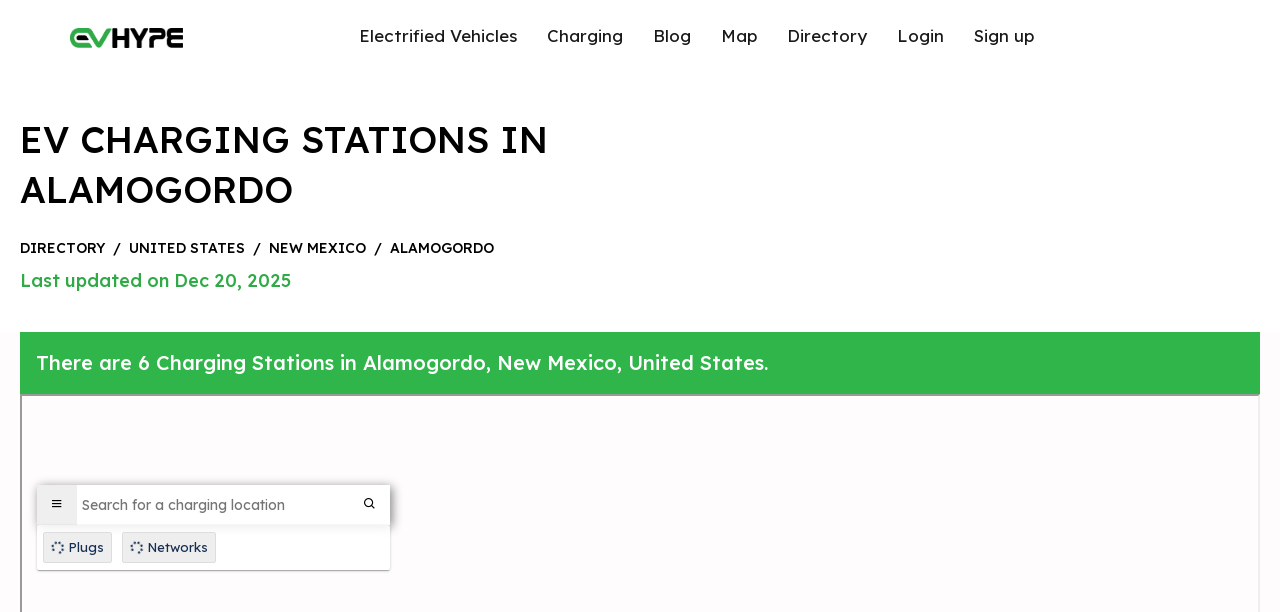

--- FILE ---
content_type: text/html; charset=UTF-8
request_url: https://evhype.com/map/united-states/new-mexico/alamogordo
body_size: 7240
content:
<!DOCTYPE html>
<html lang="en">

<head>
    <meta charset="utf-8">
<meta http-equiv="X-UA-Compatible" content="IE=edge">
<meta name="viewport" content="width=device-width,initial-scale=1,maximum-scale=1,user-scalable=no" />
<title>Alamogordo, New Mexico, EV Charging Stations | EVhype</title>
<meta name="description" content="Find EV Charging Stations in Alamogordo. EVhype&#039;s map has 1 Free EV Charging Stations, 1 CHAdeMO plugs, 1 Tesla Superchargers, with 6 total EV Charging Stations in Alamogordo, New Mexico.">

<link rel="stylesheet" href="https://evhype.com/map/assets/front/css/bootstrap.min.css">
<link rel="stylesheet" href="https://evhype.com/map/assets/front/css/style.css?v=1769782291">
<link href="https://evhype.com/map/assets/front/css/icons.css" rel="stylesheet">
<link rel="stylesheet" href="https://evhype.com/map/assets/front//css/lightbox.min.css">


<!--plugins-->
<link href="https://evhype.com/map/assets/front/plugins/notifications/css/lobibox.min.css" rel="stylesheet" />
<link rel="stylesheet" href="https://evhype.com/map/assets/front/css/custom.css?v=1769782291">
<link rel="preconnect" href="https://fonts.googleapis.com">
<link rel="preconnect" href="https://fonts.gstatic.com" crossorigin>
<link rel="preconnect" href="https://cdnjs.cloudflare.com">
<link href="https://fonts.googleapis.com/css2?family=Lexend+Deca:wght@100;200;300;400;500;600;700;800;900&display=swap"
    rel="stylesheet">

<link rel="stylesheet" href="https://cdnjs.cloudflare.com/ajax/libs/font-awesome/6.4.0/css/all.min.css"
    integrity="sha512-iecdLmaskl7CVkqkXNQ/ZH/XLlvWZOJyj7Yy7tcenmpD1ypASozpmT/E0iPtmFIB46ZmdtAc9eNBvH0H/ZpiBw=="
    crossorigin="anonymous" referrerpolicy="no-referrer" />
<link rel="preconnect" href="https://maps.google.com">



<link href="https://evhype.com/map/united-states/new-mexico/alamogordo" rel="canonical">



<style >[wire\:loading], [wire\:loading\.delay], [wire\:loading\.inline-block], [wire\:loading\.inline], [wire\:loading\.block], [wire\:loading\.flex], [wire\:loading\.table], [wire\:loading\.grid], [wire\:loading\.inline-flex] {display: none;}[wire\:loading\.delay\.shortest], [wire\:loading\.delay\.shorter], [wire\:loading\.delay\.short], [wire\:loading\.delay\.long], [wire\:loading\.delay\.longer], [wire\:loading\.delay\.longest] {display:none;}[wire\:offline] {display: none;}[wire\:dirty]:not(textarea):not(input):not(select) {display: none;}input:-webkit-autofill, select:-webkit-autofill, textarea:-webkit-autofill {animation-duration: 50000s;animation-name: livewireautofill;}@keyframes livewireautofill { from {} }</style>

<!-- Google Tag Manager -->
<script type="d8527c2a868568c0555d6d74-text/javascript">(function(w,d,s,l,i){w[l]=w[l]||[];w[l].push({'gtm.start':
new Date().getTime(),event:'gtm.js'});var f=d.getElementsByTagName(s)[0],
j=d.createElement(s),dl=l!='dataLayer'?'&l='+l:'';j.async=true;j.src=
'https://www.googletagmanager.com/gtm.js?id='+i+dl;f.parentNode.insertBefore(j,f);
})(window,document,'script','dataLayer','GTM-MBVV2MJ');</script>
<!-- End Google Tag Manager -->



<script type="application/ld+json">
{
    "@context": "https:\/\/schema.org",
    "@type": "WebPage",
    "url": "https:\/\/evhype.com\/map\/united-states\/new-mexico\/alamogordo",
    "breadcrumb": {
        "@type": "BreadcrumbList",
        "itemListElement": [
            {
                "@type": "ListItem",
                "position": 1,
                "item": {
                    "@id": "https:\/\/evhype.com\/map",
                    "name": "EV Charging Stations Map"
                }
            },
            {
                "@type": "ListItem",
                "position": 2,
                "item": {
                    "@id": "https:\/\/evhype.com\/map\/countries",
                    "name": "Countries"
                }
            },
            {
                "@type": "ListItem",
                "position": 3,
                "item": {
                    "@id": "https:\/\/evhype.com\/map\/united-states",
                    "name": "United States"
                }
            },
            {
                "@type": "ListItem",
                "position": 4,
                "item": {
                    "@id": "https:\/\/evhype.com\/map\/united-states\/new-mexico",
                    "name": "New Mexico"
                }
            },
            {
                "@type": "ListItem",
                "position": 5,
                "item": {
                    "@id": "https:\/\/evhype.com\/map\/united-states\/new-mexico\/alamogordo",
                    "name": "Alamogordo"
                }
            }
        ]
    },
    "name": "Alamogordo EV Charging Stations",
    "description": "Explore electric vehicle charging stations in the Alamogordo.",
    "mainEntity": {
        "@type": "CollectionPage",
        "name": "Alamogordo EV Charging Stations",
        "about": "Electric vehicle charging stations in the Alamogordo, New Mexico"
    }
}
</script>

</head>

<body
    class="height-fluid  overflow-auto  ">
    <div
        class="main-section  position-relative min-height-auto  ">
                    <header>
    <div class="header-inner">
        <div class="logo"><a href="https://evhype.com"><img src="https://evhype.com/map/assets/front/images/evhype-logo.png"
                    width="112.84" height="20" alt="Evhype"></a></div>

        <div class="header-nav justify-content-lg-center" id="header-nav">
            <ul>
                <li><a href="https://evhype.com/">Electrified Vehicles</a></li>
                <li><a href="https://evhype.com/best-home-ev-chargers/">Charging</a></li>
                <li><a href="https://evhype.com/blog/">Blog</a></li>
                <li><a href="https://evhype.com/map/">Map</a></li>
                <li><a href="https://evhype.com/map/countries">Directory</a></li>
                                    <li><a href="https://evhype.com/map/login">Login</a></li>
                    <li><a href="https://evhype.com/map/register">Sign up</a></li>
                            </ul>
        </div>

        <div cursor="link" class="nav-btn" id="nav-btn">
            <span></span>
            <span></span>
            <span></span>
        </div>

    </div>

    

</header>
                    <div class="breadcrumb-sec">
        <div class="container">
            <h1 class="bread-title">EV Charging Stations in Alamogordo</h1>
            <div class="breadcrumb-small">
                <a href="https://evhype.com/map/countries">directory</a>
                <span>/</span>
                <a href="https://evhype.com/map/united-states">United States</a>
                <span>/</span>
                <a
                    href="https://evhype.com/map/united-states/new-mexico">New Mexico</a>
                <span>/</span>
                <a href="https://evhype.com/map/united-states/new-mexico/alamogordo" onClick="if (!window.__cfRLUnblockHandlers) return false; return event.preventDefault();" data-cf-modified-d8527c2a868568c0555d6d74-="">Alamogordo</a>
            </div>
            <div class="bread-date">Last updated on Dec 20, 2025</div>
        </div>
    </div>
    <div class="container">
        <div class="row">
            <div class="col-12">
                <div class="there-is-sec p-3">
                    There are 6 Charging Stations in Alamogordo,
                    New Mexico, United States.
                </div>
            </div>
            <div class="col-12" id="map-iframe">
                                    <iframe style="width:100%; height: 600px;" class="map-iframe" width="100%" height="100%"
                        src="about:blank"></iframe>
                            </div>
        </div>
    </div>

    </div>


    <section class="main-sections">
        <div class="container">
            <div class="row">
                                                            <div class="col-lg-6">
                            <div class="cities-col">

                                <div class="text">
                                    <a href="https://evhype.com/map/location/181306"
                                        data-href="https://evhype.com/map/location/181306" class="load-map-location"
                                        data-latitude="32.8672909"
                                        data-longitude="-105.9799971">
                                        <p class="station-title">Allsups - Alamogordo
                                            <span>(0 Checkins)</span></p>
                                        <p class="city-address">820 US-70,
                                            Alamogordo, nm
                                            88310, United States</p>
                                    </a>
                                </div>
                                <a href="https://evhype.com/map/location/181306" class="arrow-a">
                                    <div class="arrow">
                                        <svg width="16" height="13" viewBox="0 0 16 13" fill="none"
                                            xmlns="http://www.w3.org/2000/svg">
                                            <path fill-rule="evenodd" clip-rule="evenodd"
                                                d="M0 6.5C0 6.25377 0.105345 6.01763 0.292861 5.84352C0.480376 5.66941 0.734701 5.5716 0.999888 5.5716H12.5846L8.29107 1.58689C8.10332 1.41256 7.99784 1.17612 7.99784 0.929577C7.99784 0.683038 8.10332 0.446596 8.29107 0.272267C8.47883 0.0979375 8.73347 0 8.99899 0C9.26452 0 9.51916 0.0979375 9.70692 0.272267L15.7062 5.84269C15.7994 5.92893 15.8732 6.03138 15.9236 6.14417C15.9741 6.25697 16 6.37788 16 6.5C16 6.62212 15.9741 6.74303 15.9236 6.85583C15.8732 6.96862 15.7994 7.07107 15.7062 7.15731L9.70692 12.7277C9.51916 12.9021 9.26452 13 8.99899 13C8.73347 13 8.47883 12.9021 8.29107 12.7277C8.10332 12.5534 7.99784 12.317 7.99784 12.0704C7.99784 11.8239 8.10332 11.5874 8.29107 11.4131L12.5846 7.4284H0.999888C0.734701 7.4284 0.480376 7.33059 0.292861 7.15648C0.105345 6.98237 0 6.74623 0 6.5Z"
                                                fill="black" />
                                        </svg>
                                    </div>
                                </a>
                            </div>
                        </div>
                                            <div class="col-lg-6">
                            <div class="cities-col">

                                <div class="text">
                                    <a href="https://evhype.com/map/location/58423"
                                        data-href="https://evhype.com/map/location/58423" class="load-map-location"
                                        data-latitude="32.922084"
                                        data-longitude="-105.959981">
                                        <p class="station-title">Casa Chevrolet GMC
                                            <span>(0 Checkins)</span></p>
                                        <p class="city-address">2600 N White Sands Blvd,
                                            Alamogordo, nm
                                            88310, United States</p>
                                    </a>
                                </div>
                                <a href="https://evhype.com/map/location/58423" class="arrow-a">
                                    <div class="arrow">
                                        <svg width="16" height="13" viewBox="0 0 16 13" fill="none"
                                            xmlns="http://www.w3.org/2000/svg">
                                            <path fill-rule="evenodd" clip-rule="evenodd"
                                                d="M0 6.5C0 6.25377 0.105345 6.01763 0.292861 5.84352C0.480376 5.66941 0.734701 5.5716 0.999888 5.5716H12.5846L8.29107 1.58689C8.10332 1.41256 7.99784 1.17612 7.99784 0.929577C7.99784 0.683038 8.10332 0.446596 8.29107 0.272267C8.47883 0.0979375 8.73347 0 8.99899 0C9.26452 0 9.51916 0.0979375 9.70692 0.272267L15.7062 5.84269C15.7994 5.92893 15.8732 6.03138 15.9236 6.14417C15.9741 6.25697 16 6.37788 16 6.5C16 6.62212 15.9741 6.74303 15.9236 6.85583C15.8732 6.96862 15.7994 7.07107 15.7062 7.15731L9.70692 12.7277C9.51916 12.9021 9.26452 13 8.99899 13C8.73347 13 8.47883 12.9021 8.29107 12.7277C8.10332 12.5534 7.99784 12.317 7.99784 12.0704C7.99784 11.8239 8.10332 11.5874 8.29107 11.4131L12.5846 7.4284H0.999888C0.734701 7.4284 0.480376 7.33059 0.292861 7.15648C0.105345 6.98237 0 6.74623 0 6.5Z"
                                                fill="black" />
                                        </svg>
                                    </div>
                                </a>
                            </div>
                        </div>
                                            <div class="col-lg-6">
                            <div class="cities-col">

                                <div class="text">
                                    <a href="https://evhype.com/map/location/165172"
                                        data-href="https://evhype.com/map/location/165172" class="load-map-location"
                                        data-latitude="32.93529"
                                        data-longitude="-105.96541">
                                        <p class="station-title">CASA TOYOTA CASA TOYOTA
                                            <span>(0 Checkins)</span></p>
                                        <p class="city-address">3333 N White Sands Blvd,
                                            Alamogordo, nm
                                            88310, United States</p>
                                    </a>
                                </div>
                                <a href="https://evhype.com/map/location/165172" class="arrow-a">
                                    <div class="arrow">
                                        <svg width="16" height="13" viewBox="0 0 16 13" fill="none"
                                            xmlns="http://www.w3.org/2000/svg">
                                            <path fill-rule="evenodd" clip-rule="evenodd"
                                                d="M0 6.5C0 6.25377 0.105345 6.01763 0.292861 5.84352C0.480376 5.66941 0.734701 5.5716 0.999888 5.5716H12.5846L8.29107 1.58689C8.10332 1.41256 7.99784 1.17612 7.99784 0.929577C7.99784 0.683038 8.10332 0.446596 8.29107 0.272267C8.47883 0.0979375 8.73347 0 8.99899 0C9.26452 0 9.51916 0.0979375 9.70692 0.272267L15.7062 5.84269C15.7994 5.92893 15.8732 6.03138 15.9236 6.14417C15.9741 6.25697 16 6.37788 16 6.5C16 6.62212 15.9741 6.74303 15.9236 6.85583C15.8732 6.96862 15.7994 7.07107 15.7062 7.15731L9.70692 12.7277C9.51916 12.9021 9.26452 13 8.99899 13C8.73347 13 8.47883 12.9021 8.29107 12.7277C8.10332 12.5534 7.99784 12.317 7.99784 12.0704C7.99784 11.8239 8.10332 11.5874 8.29107 11.4131L12.5846 7.4284H0.999888C0.734701 7.4284 0.480376 7.33059 0.292861 7.15648C0.105345 6.98237 0 6.74623 0 6.5Z"
                                                fill="black" />
                                        </svg>
                                    </div>
                                </a>
                            </div>
                        </div>
                                            <div class="col-lg-6">
                            <div class="cities-col">

                                <div class="text">
                                    <a href="https://evhype.com/map/location/58457"
                                        data-href="https://evhype.com/map/location/58457" class="load-map-location"
                                        data-latitude="32.91737799177"
                                        data-longitude="-105.92855137979">
                                        <p class="station-title">Enel X - Tays Event Center
                                            <span>(0 Checkins)</span></p>
                                        <p class="city-address">2400 N Scenic Dr,
                                            Alamogordo, nm
                                            88310, United States</p>
                                    </a>
                                </div>
                                <a href="https://evhype.com/map/location/58457" class="arrow-a">
                                    <div class="arrow">
                                        <svg width="16" height="13" viewBox="0 0 16 13" fill="none"
                                            xmlns="http://www.w3.org/2000/svg">
                                            <path fill-rule="evenodd" clip-rule="evenodd"
                                                d="M0 6.5C0 6.25377 0.105345 6.01763 0.292861 5.84352C0.480376 5.66941 0.734701 5.5716 0.999888 5.5716H12.5846L8.29107 1.58689C8.10332 1.41256 7.99784 1.17612 7.99784 0.929577C7.99784 0.683038 8.10332 0.446596 8.29107 0.272267C8.47883 0.0979375 8.73347 0 8.99899 0C9.26452 0 9.51916 0.0979375 9.70692 0.272267L15.7062 5.84269C15.7994 5.92893 15.8732 6.03138 15.9236 6.14417C15.9741 6.25697 16 6.37788 16 6.5C16 6.62212 15.9741 6.74303 15.9236 6.85583C15.8732 6.96862 15.7994 7.07107 15.7062 7.15731L9.70692 12.7277C9.51916 12.9021 9.26452 13 8.99899 13C8.73347 13 8.47883 12.9021 8.29107 12.7277C8.10332 12.5534 7.99784 12.317 7.99784 12.0704C7.99784 11.8239 8.10332 11.5874 8.29107 11.4131L12.5846 7.4284H0.999888C0.734701 7.4284 0.480376 7.33059 0.292861 7.15648C0.105345 6.98237 0 6.74623 0 6.5Z"
                                                fill="black" />
                                        </svg>
                                    </div>
                                </a>
                            </div>
                        </div>
                                            <div class="col-lg-6">
                            <div class="cities-col">

                                <div class="text">
                                    <a href="https://evhype.com/map/location/198043"
                                        data-href="https://evhype.com/map/location/198043" class="load-map-location"
                                        data-latitude="32.900495"
                                        data-longitude="-105.956212">
                                        <p class="station-title">Lowe&#039;s Signature Market - Tesla Supercharger
                                            <span>(0 Checkins)</span></p>
                                        <p class="city-address">675 E 10th St,
                                            Alamogordo, nm
                                            88310, United States</p>
                                    </a>
                                </div>
                                <a href="https://evhype.com/map/location/198043" class="arrow-a">
                                    <div class="arrow">
                                        <svg width="16" height="13" viewBox="0 0 16 13" fill="none"
                                            xmlns="http://www.w3.org/2000/svg">
                                            <path fill-rule="evenodd" clip-rule="evenodd"
                                                d="M0 6.5C0 6.25377 0.105345 6.01763 0.292861 5.84352C0.480376 5.66941 0.734701 5.5716 0.999888 5.5716H12.5846L8.29107 1.58689C8.10332 1.41256 7.99784 1.17612 7.99784 0.929577C7.99784 0.683038 8.10332 0.446596 8.29107 0.272267C8.47883 0.0979375 8.73347 0 8.99899 0C9.26452 0 9.51916 0.0979375 9.70692 0.272267L15.7062 5.84269C15.7994 5.92893 15.8732 6.03138 15.9236 6.14417C15.9741 6.25697 16 6.37788 16 6.5C16 6.62212 15.9741 6.74303 15.9236 6.85583C15.8732 6.96862 15.7994 7.07107 15.7062 7.15731L9.70692 12.7277C9.51916 12.9021 9.26452 13 8.99899 13C8.73347 13 8.47883 12.9021 8.29107 12.7277C8.10332 12.5534 7.99784 12.317 7.99784 12.0704C7.99784 11.8239 8.10332 11.5874 8.29107 11.4131L12.5846 7.4284H0.999888C0.734701 7.4284 0.480376 7.33059 0.292861 7.15648C0.105345 6.98237 0 6.74623 0 6.5Z"
                                                fill="black" />
                                        </svg>
                                    </div>
                                </a>
                            </div>
                        </div>
                                            <div class="col-lg-6">
                            <div class="cities-col">

                                <div class="text">
                                    <a href="https://evhype.com/map/location/194999"
                                        data-href="https://evhype.com/map/location/194999" class="load-map-location"
                                        data-latitude="32.91737799177"
                                        data-longitude="-105.92855137979">
                                        <p class="station-title">Tays Event Center
                                            <span>(0 Checkins)</span></p>
                                        <p class="city-address">2400 N Scenic Dr,
                                            Alamogordo, nm
                                            88310, United States</p>
                                    </a>
                                </div>
                                <a href="https://evhype.com/map/location/194999" class="arrow-a">
                                    <div class="arrow">
                                        <svg width="16" height="13" viewBox="0 0 16 13" fill="none"
                                            xmlns="http://www.w3.org/2000/svg">
                                            <path fill-rule="evenodd" clip-rule="evenodd"
                                                d="M0 6.5C0 6.25377 0.105345 6.01763 0.292861 5.84352C0.480376 5.66941 0.734701 5.5716 0.999888 5.5716H12.5846L8.29107 1.58689C8.10332 1.41256 7.99784 1.17612 7.99784 0.929577C7.99784 0.683038 8.10332 0.446596 8.29107 0.272267C8.47883 0.0979375 8.73347 0 8.99899 0C9.26452 0 9.51916 0.0979375 9.70692 0.272267L15.7062 5.84269C15.7994 5.92893 15.8732 6.03138 15.9236 6.14417C15.9741 6.25697 16 6.37788 16 6.5C16 6.62212 15.9741 6.74303 15.9236 6.85583C15.8732 6.96862 15.7994 7.07107 15.7062 7.15731L9.70692 12.7277C9.51916 12.9021 9.26452 13 8.99899 13C8.73347 13 8.47883 12.9021 8.29107 12.7277C8.10332 12.5534 7.99784 12.317 7.99784 12.0704C7.99784 11.8239 8.10332 11.5874 8.29107 11.4131L12.5846 7.4284H0.999888C0.734701 7.4284 0.480376 7.33059 0.292861 7.15648C0.105345 6.98237 0 6.74623 0 6.5Z"
                                                fill="black" />
                                        </svg>
                                    </div>
                                </a>
                            </div>
                        </div>
                                    
            </div>
        </div>
    </section>

    <div class="ev-details-sec">
        <div class="container">
            <p class="">The city of Alamogordo in New Mexico has 6
                public charging stations, 6 of which are free EV charging stations.
                Alamogordo has a total of 0 Hydrogen Fueling Stations,
                1 of which are Tesla Superchargers.</p>
        </div>
    </div>
    <div class="ev-details-sec">
        <div class="container">
            <h2>Alamogordo Charging Stats</h2>
            <div class="row">
                <div class="col-xl-3">
                    <div class="cities-options-col">
                        <div class="circ"></div>
                        <div class="text"><span>6</span> Total Stations</div>
                    </div>
                </div>
                <div class="col-xl-3">
                    <div class="cities-options-col">
                        <div class="circ"></div>
                        <div class="text"><span>1</span> Free Stations</div>
                    </div>
                </div>
                <div class="col-xl-3">
                    <div class="cities-options-col">
                        <div class="circ"></div>
                        <div class="text"><span>0</span> New Stations (90 days)</div>
                    </div>
                </div>
                <div class="col-xl-3">
                    <div class="cities-options-col">
                        <div class="circ"></div>
                        <div class="text"><span>13</span> Fast Chargers
                        </div>
                    </div>
                </div>
                <div class="col-xl-3">
                    <div class="cities-options-col">
                        <div class="circ"></div>
                        <div class="text"><span>1</span> CHAdeMO Plugs</div>
                    </div>
                </div>
                <div class="col-xl-3">
                    <div class="cities-options-col">
                        <div class="circ"></div>
                        <div class="text"><span>2</span> CCS Plugs</div>
                    </div>
                </div>
                <div class="col-xl-3">
                    <div class="cities-options-col">
                        <div class="circ"></div>
                        <div class="text"><span>1</span> Superchargers</div>
                    </div>
                </div>
                <div class="col-xl-3">
                    <div class="cities-options-col">
                        <div class="circ"></div>
                        <div class="text"><span>3</span> J-1772 Plugs</div>
                    </div>
                </div>
            </div>
            <h2>Top Charging Networks in Alamogordo</h2>
            <div class="row">
                <div class="col-xl-3">
                    <div class="cities-options-col">
                        <div class="circ"></div>
                        <div class="text">Electrify America 0
                            stations</div>
                    </div>
                </div>
                <div class="col-xl-3">
                    <div class="cities-options-col">
                        <div class="circ"></div>
                        <div class="text">ChargePoint 1 stations</div>
                    </div>
                </div>
                <div class="col-xl-3">
                    <div class="cities-options-col">
                        <div class="circ"></div>
                        <div class="text">EV Connect 1 stations</div>
                    </div>
                </div>
                <div class="col-xl-3">
                    <div class="cities-options-col">
                        <div class="circ"></div>
                        <div class="text">EVCS 0 stations</div>
                    </div>
                </div>
            </div>
        </div>
    </div>

    <section class="main-sections">
        <div class="container">
            <h2>Top EV-Friendly Cities in New Mexico</h2>
            <div class="cal-smart-stat">
                <div class="row">
                                                                        <div class="col-xl-3 col-lg-4 col-md-6">
                                <a
                                    href="https://evhype.com/map/united-states/new-mexico/albuquerque">
                                    <div class="icon"><svg width="25" height="31" viewBox="0 0 25 31"
                                            fill="none" xmlns="http://www.w3.org/2000/svg">
                                            <path fill-rule="evenodd" clip-rule="evenodd"
                                                d="M12.5 31C12.175 31 11.8582 30.8993 11.5936 30.712C11.1187 30.379 -0.0452563 22.3822 0.000138057 12.3926C0.000138057 5.56319 5.60787 0 12.5 0C19.3921 0 24.9999 5.56319 24.9999 12.4002C25.0451 22.3822 13.8811 30.379 13.4062 30.712C13.1418 30.8993 12.8248 31 12.5 31ZM21.8749 12.4077C21.8749 7.27101 17.6702 3.10004 12.5 3.10004C7.32962 3.10004 3.1251 7.27101 3.1251 12.4002C3.0923 19.2837 9.98271 25.4622 12.5 27.4898C15.0186 25.4637 21.9077 19.2871 21.8749 12.4077ZM18.7499 12.4002C18.7499 15.8196 15.9469 18.6002 12.5 18.6002C9.05308 18.6002 6.25007 15.8196 6.25007 12.4002C6.25007 8.98072 9.05308 6.20008 12.5 6.20008C15.9469 6.20008 18.7499 8.98072 18.7499 12.4002ZM15.625 12.4002C15.625 10.6904 14.2235 9.30011 12.5 9.30011C10.7765 9.30011 9.37504 10.6904 9.37504 12.4002C9.37504 14.1099 10.7765 15.5002 12.5 15.5002C14.2235 15.5002 15.625 14.1099 15.625 12.4002Z"
                                                fill="#2EAA46" />
                                        </svg></div>
                                    <div class="text">
                                        <div class="station-title">Albuquerque</div>
                                        <div class="station-count">
                                            <div class="statt-icon"><svg width="19" height="16"
                                                    viewBox="0 0 19 16" fill="none"
                                                    xmlns="http://www.w3.org/2000/svg">
                                                    <path
                                                        d="M8.44444 0C9.60885 0 10.5556 0.895313 10.5556 2V8H11.0833C12.6865 8 13.9861 9.23125 13.9861 10.75V11.75C13.9861 12.1656 14.3391 12.5 14.7778 12.5C15.2165 12.5 15.5694 12.1656 15.5694 11.75V7.88438C14.4974 7.56563 13.7222 6.61875 13.7222 5.5V4.5C13.7222 4.225 13.9597 4 14.25 4H14.7778V2.5C14.7778 2.22375 15.0153 2 15.3056 2C15.5958 2 15.8333 2.22375 15.8333 2.5V4H16.8889V2.5C16.8889 2.22375 17.1264 2 17.4167 2C17.7069 2 17.9444 2.22375 17.9444 2.5V4H18.4722C18.7625 4 19 4.225 19 4.5V5.5C19 6.61875 18.2248 7.56563 17.1528 7.88438V11.75C17.1528 12.9937 16.0906 14 14.7778 14C13.4649 14 12.4028 12.9937 12.4028 11.75V10.75C12.4028 10.0594 11.8123 9.5 11.0833 9.5H10.5556V14C11.1394 14 11.6111 14.4469 11.6111 15C11.6111 15.5531 11.1394 16 10.5556 16H1.05556C0.472691 16 0 15.5531 0 15C0 14.4469 0.472691 14 1.05556 14V2C1.05556 0.895313 2.00061 0 3.16667 0H8.44444ZM6.51806 2.62031L2.82328 5.62187C2.65538 5.75625 2.59502 5.97813 2.67155 6.175C2.7484 6.36875 2.94566 6.5 3.13698 6.5H5.07326L4.24861 8.84062C4.17274 9.05625 4.25851 9.29062 4.45642 9.41562C4.65104 9.54062 4.88524 9.525 5.09306 9.37813L8.7875 6.37813C8.95573 6.24375 9.0151 6.02187 8.93924 5.825C8.86337 5.63125 8.66545 5.5 8.44444 5.5H6.53785L7.3625 3.15937C7.43837 2.945 7.3526 2.71062 7.15469 2.585C6.93038 2.45969 6.69618 2.47406 6.51806 2.62031Z"
                                                        fill="black" />
                                                </svg></div>
                                            <span>(229)</span>
                                        </div>
                                    </div>
                                    <div class="arrow"><svg width="16" height="13" viewBox="0 0 16 13"
                                            fill="none" xmlns="http://www.w3.org/2000/svg">
                                            <path fill-rule="evenodd" clip-rule="evenodd"
                                                d="M0 6.5C0 6.25377 0.105345 6.01763 0.292861 5.84352C0.480376 5.66941 0.734701 5.5716 0.999888 5.5716H12.5846L8.29107 1.58689C8.10332 1.41256 7.99784 1.17612 7.99784 0.929577C7.99784 0.683038 8.10332 0.446596 8.29107 0.272267C8.47883 0.0979375 8.73347 0 8.99899 0C9.26452 0 9.51916 0.0979375 9.70692 0.272267L15.7062 5.84269C15.7994 5.92893 15.8732 6.03138 15.9236 6.14417C15.9741 6.25697 16 6.37788 16 6.5C16 6.62212 15.9741 6.74303 15.9236 6.85583C15.8732 6.96862 15.7994 7.07107 15.7062 7.15731L9.70692 12.7277C9.51916 12.9021 9.26452 13 8.99899 13C8.73347 13 8.47883 12.9021 8.29107 12.7277C8.10332 12.5534 7.99784 12.317 7.99784 12.0704C7.99784 11.8239 8.10332 11.5874 8.29107 11.4131L12.5846 7.4284H0.999888C0.734701 7.4284 0.480376 7.33059 0.292861 7.15648C0.105345 6.98237 0 6.74623 0 6.5Z"
                                                fill="black" />
                                        </svg></div>
                                </a>
                            </div>
                                                    <div class="col-xl-3 col-lg-4 col-md-6">
                                <a
                                    href="https://evhype.com/map/united-states/new-mexico/santa-fe">
                                    <div class="icon"><svg width="25" height="31" viewBox="0 0 25 31"
                                            fill="none" xmlns="http://www.w3.org/2000/svg">
                                            <path fill-rule="evenodd" clip-rule="evenodd"
                                                d="M12.5 31C12.175 31 11.8582 30.8993 11.5936 30.712C11.1187 30.379 -0.0452563 22.3822 0.000138057 12.3926C0.000138057 5.56319 5.60787 0 12.5 0C19.3921 0 24.9999 5.56319 24.9999 12.4002C25.0451 22.3822 13.8811 30.379 13.4062 30.712C13.1418 30.8993 12.8248 31 12.5 31ZM21.8749 12.4077C21.8749 7.27101 17.6702 3.10004 12.5 3.10004C7.32962 3.10004 3.1251 7.27101 3.1251 12.4002C3.0923 19.2837 9.98271 25.4622 12.5 27.4898C15.0186 25.4637 21.9077 19.2871 21.8749 12.4077ZM18.7499 12.4002C18.7499 15.8196 15.9469 18.6002 12.5 18.6002C9.05308 18.6002 6.25007 15.8196 6.25007 12.4002C6.25007 8.98072 9.05308 6.20008 12.5 6.20008C15.9469 6.20008 18.7499 8.98072 18.7499 12.4002ZM15.625 12.4002C15.625 10.6904 14.2235 9.30011 12.5 9.30011C10.7765 9.30011 9.37504 10.6904 9.37504 12.4002C9.37504 14.1099 10.7765 15.5002 12.5 15.5002C14.2235 15.5002 15.625 14.1099 15.625 12.4002Z"
                                                fill="#2EAA46" />
                                        </svg></div>
                                    <div class="text">
                                        <div class="station-title">Santa Fe</div>
                                        <div class="station-count">
                                            <div class="statt-icon"><svg width="19" height="16"
                                                    viewBox="0 0 19 16" fill="none"
                                                    xmlns="http://www.w3.org/2000/svg">
                                                    <path
                                                        d="M8.44444 0C9.60885 0 10.5556 0.895313 10.5556 2V8H11.0833C12.6865 8 13.9861 9.23125 13.9861 10.75V11.75C13.9861 12.1656 14.3391 12.5 14.7778 12.5C15.2165 12.5 15.5694 12.1656 15.5694 11.75V7.88438C14.4974 7.56563 13.7222 6.61875 13.7222 5.5V4.5C13.7222 4.225 13.9597 4 14.25 4H14.7778V2.5C14.7778 2.22375 15.0153 2 15.3056 2C15.5958 2 15.8333 2.22375 15.8333 2.5V4H16.8889V2.5C16.8889 2.22375 17.1264 2 17.4167 2C17.7069 2 17.9444 2.22375 17.9444 2.5V4H18.4722C18.7625 4 19 4.225 19 4.5V5.5C19 6.61875 18.2248 7.56563 17.1528 7.88438V11.75C17.1528 12.9937 16.0906 14 14.7778 14C13.4649 14 12.4028 12.9937 12.4028 11.75V10.75C12.4028 10.0594 11.8123 9.5 11.0833 9.5H10.5556V14C11.1394 14 11.6111 14.4469 11.6111 15C11.6111 15.5531 11.1394 16 10.5556 16H1.05556C0.472691 16 0 15.5531 0 15C0 14.4469 0.472691 14 1.05556 14V2C1.05556 0.895313 2.00061 0 3.16667 0H8.44444ZM6.51806 2.62031L2.82328 5.62187C2.65538 5.75625 2.59502 5.97813 2.67155 6.175C2.7484 6.36875 2.94566 6.5 3.13698 6.5H5.07326L4.24861 8.84062C4.17274 9.05625 4.25851 9.29062 4.45642 9.41562C4.65104 9.54062 4.88524 9.525 5.09306 9.37813L8.7875 6.37813C8.95573 6.24375 9.0151 6.02187 8.93924 5.825C8.86337 5.63125 8.66545 5.5 8.44444 5.5H6.53785L7.3625 3.15937C7.43837 2.945 7.3526 2.71062 7.15469 2.585C6.93038 2.45969 6.69618 2.47406 6.51806 2.62031Z"
                                                        fill="black" />
                                                </svg></div>
                                            <span>(92)</span>
                                        </div>
                                    </div>
                                    <div class="arrow"><svg width="16" height="13" viewBox="0 0 16 13"
                                            fill="none" xmlns="http://www.w3.org/2000/svg">
                                            <path fill-rule="evenodd" clip-rule="evenodd"
                                                d="M0 6.5C0 6.25377 0.105345 6.01763 0.292861 5.84352C0.480376 5.66941 0.734701 5.5716 0.999888 5.5716H12.5846L8.29107 1.58689C8.10332 1.41256 7.99784 1.17612 7.99784 0.929577C7.99784 0.683038 8.10332 0.446596 8.29107 0.272267C8.47883 0.0979375 8.73347 0 8.99899 0C9.26452 0 9.51916 0.0979375 9.70692 0.272267L15.7062 5.84269C15.7994 5.92893 15.8732 6.03138 15.9236 6.14417C15.9741 6.25697 16 6.37788 16 6.5C16 6.62212 15.9741 6.74303 15.9236 6.85583C15.8732 6.96862 15.7994 7.07107 15.7062 7.15731L9.70692 12.7277C9.51916 12.9021 9.26452 13 8.99899 13C8.73347 13 8.47883 12.9021 8.29107 12.7277C8.10332 12.5534 7.99784 12.317 7.99784 12.0704C7.99784 11.8239 8.10332 11.5874 8.29107 11.4131L12.5846 7.4284H0.999888C0.734701 7.4284 0.480376 7.33059 0.292861 7.15648C0.105345 6.98237 0 6.74623 0 6.5Z"
                                                fill="black" />
                                        </svg></div>
                                </a>
                            </div>
                                                    <div class="col-xl-3 col-lg-4 col-md-6">
                                <a
                                    href="https://evhype.com/map/united-states/new-mexico/las-cruces">
                                    <div class="icon"><svg width="25" height="31" viewBox="0 0 25 31"
                                            fill="none" xmlns="http://www.w3.org/2000/svg">
                                            <path fill-rule="evenodd" clip-rule="evenodd"
                                                d="M12.5 31C12.175 31 11.8582 30.8993 11.5936 30.712C11.1187 30.379 -0.0452563 22.3822 0.000138057 12.3926C0.000138057 5.56319 5.60787 0 12.5 0C19.3921 0 24.9999 5.56319 24.9999 12.4002C25.0451 22.3822 13.8811 30.379 13.4062 30.712C13.1418 30.8993 12.8248 31 12.5 31ZM21.8749 12.4077C21.8749 7.27101 17.6702 3.10004 12.5 3.10004C7.32962 3.10004 3.1251 7.27101 3.1251 12.4002C3.0923 19.2837 9.98271 25.4622 12.5 27.4898C15.0186 25.4637 21.9077 19.2871 21.8749 12.4077ZM18.7499 12.4002C18.7499 15.8196 15.9469 18.6002 12.5 18.6002C9.05308 18.6002 6.25007 15.8196 6.25007 12.4002C6.25007 8.98072 9.05308 6.20008 12.5 6.20008C15.9469 6.20008 18.7499 8.98072 18.7499 12.4002ZM15.625 12.4002C15.625 10.6904 14.2235 9.30011 12.5 9.30011C10.7765 9.30011 9.37504 10.6904 9.37504 12.4002C9.37504 14.1099 10.7765 15.5002 12.5 15.5002C14.2235 15.5002 15.625 14.1099 15.625 12.4002Z"
                                                fill="#2EAA46" />
                                        </svg></div>
                                    <div class="text">
                                        <div class="station-title">Las Cruces</div>
                                        <div class="station-count">
                                            <div class="statt-icon"><svg width="19" height="16"
                                                    viewBox="0 0 19 16" fill="none"
                                                    xmlns="http://www.w3.org/2000/svg">
                                                    <path
                                                        d="M8.44444 0C9.60885 0 10.5556 0.895313 10.5556 2V8H11.0833C12.6865 8 13.9861 9.23125 13.9861 10.75V11.75C13.9861 12.1656 14.3391 12.5 14.7778 12.5C15.2165 12.5 15.5694 12.1656 15.5694 11.75V7.88438C14.4974 7.56563 13.7222 6.61875 13.7222 5.5V4.5C13.7222 4.225 13.9597 4 14.25 4H14.7778V2.5C14.7778 2.22375 15.0153 2 15.3056 2C15.5958 2 15.8333 2.22375 15.8333 2.5V4H16.8889V2.5C16.8889 2.22375 17.1264 2 17.4167 2C17.7069 2 17.9444 2.22375 17.9444 2.5V4H18.4722C18.7625 4 19 4.225 19 4.5V5.5C19 6.61875 18.2248 7.56563 17.1528 7.88438V11.75C17.1528 12.9937 16.0906 14 14.7778 14C13.4649 14 12.4028 12.9937 12.4028 11.75V10.75C12.4028 10.0594 11.8123 9.5 11.0833 9.5H10.5556V14C11.1394 14 11.6111 14.4469 11.6111 15C11.6111 15.5531 11.1394 16 10.5556 16H1.05556C0.472691 16 0 15.5531 0 15C0 14.4469 0.472691 14 1.05556 14V2C1.05556 0.895313 2.00061 0 3.16667 0H8.44444ZM6.51806 2.62031L2.82328 5.62187C2.65538 5.75625 2.59502 5.97813 2.67155 6.175C2.7484 6.36875 2.94566 6.5 3.13698 6.5H5.07326L4.24861 8.84062C4.17274 9.05625 4.25851 9.29062 4.45642 9.41562C4.65104 9.54062 4.88524 9.525 5.09306 9.37813L8.7875 6.37813C8.95573 6.24375 9.0151 6.02187 8.93924 5.825C8.86337 5.63125 8.66545 5.5 8.44444 5.5H6.53785L7.3625 3.15937C7.43837 2.945 7.3526 2.71062 7.15469 2.585C6.93038 2.45969 6.69618 2.47406 6.51806 2.62031Z"
                                                        fill="black" />
                                                </svg></div>
                                            <span>(48)</span>
                                        </div>
                                    </div>
                                    <div class="arrow"><svg width="16" height="13" viewBox="0 0 16 13"
                                            fill="none" xmlns="http://www.w3.org/2000/svg">
                                            <path fill-rule="evenodd" clip-rule="evenodd"
                                                d="M0 6.5C0 6.25377 0.105345 6.01763 0.292861 5.84352C0.480376 5.66941 0.734701 5.5716 0.999888 5.5716H12.5846L8.29107 1.58689C8.10332 1.41256 7.99784 1.17612 7.99784 0.929577C7.99784 0.683038 8.10332 0.446596 8.29107 0.272267C8.47883 0.0979375 8.73347 0 8.99899 0C9.26452 0 9.51916 0.0979375 9.70692 0.272267L15.7062 5.84269C15.7994 5.92893 15.8732 6.03138 15.9236 6.14417C15.9741 6.25697 16 6.37788 16 6.5C16 6.62212 15.9741 6.74303 15.9236 6.85583C15.8732 6.96862 15.7994 7.07107 15.7062 7.15731L9.70692 12.7277C9.51916 12.9021 9.26452 13 8.99899 13C8.73347 13 8.47883 12.9021 8.29107 12.7277C8.10332 12.5534 7.99784 12.317 7.99784 12.0704C7.99784 11.8239 8.10332 11.5874 8.29107 11.4131L12.5846 7.4284H0.999888C0.734701 7.4284 0.480376 7.33059 0.292861 7.15648C0.105345 6.98237 0 6.74623 0 6.5Z"
                                                fill="black" />
                                        </svg></div>
                                </a>
                            </div>
                                                    <div class="col-xl-3 col-lg-4 col-md-6">
                                <a
                                    href="https://evhype.com/map/united-states/new-mexico/los-alamos">
                                    <div class="icon"><svg width="25" height="31" viewBox="0 0 25 31"
                                            fill="none" xmlns="http://www.w3.org/2000/svg">
                                            <path fill-rule="evenodd" clip-rule="evenodd"
                                                d="M12.5 31C12.175 31 11.8582 30.8993 11.5936 30.712C11.1187 30.379 -0.0452563 22.3822 0.000138057 12.3926C0.000138057 5.56319 5.60787 0 12.5 0C19.3921 0 24.9999 5.56319 24.9999 12.4002C25.0451 22.3822 13.8811 30.379 13.4062 30.712C13.1418 30.8993 12.8248 31 12.5 31ZM21.8749 12.4077C21.8749 7.27101 17.6702 3.10004 12.5 3.10004C7.32962 3.10004 3.1251 7.27101 3.1251 12.4002C3.0923 19.2837 9.98271 25.4622 12.5 27.4898C15.0186 25.4637 21.9077 19.2871 21.8749 12.4077ZM18.7499 12.4002C18.7499 15.8196 15.9469 18.6002 12.5 18.6002C9.05308 18.6002 6.25007 15.8196 6.25007 12.4002C6.25007 8.98072 9.05308 6.20008 12.5 6.20008C15.9469 6.20008 18.7499 8.98072 18.7499 12.4002ZM15.625 12.4002C15.625 10.6904 14.2235 9.30011 12.5 9.30011C10.7765 9.30011 9.37504 10.6904 9.37504 12.4002C9.37504 14.1099 10.7765 15.5002 12.5 15.5002C14.2235 15.5002 15.625 14.1099 15.625 12.4002Z"
                                                fill="#2EAA46" />
                                        </svg></div>
                                    <div class="text">
                                        <div class="station-title">Los Alamos</div>
                                        <div class="station-count">
                                            <div class="statt-icon"><svg width="19" height="16"
                                                    viewBox="0 0 19 16" fill="none"
                                                    xmlns="http://www.w3.org/2000/svg">
                                                    <path
                                                        d="M8.44444 0C9.60885 0 10.5556 0.895313 10.5556 2V8H11.0833C12.6865 8 13.9861 9.23125 13.9861 10.75V11.75C13.9861 12.1656 14.3391 12.5 14.7778 12.5C15.2165 12.5 15.5694 12.1656 15.5694 11.75V7.88438C14.4974 7.56563 13.7222 6.61875 13.7222 5.5V4.5C13.7222 4.225 13.9597 4 14.25 4H14.7778V2.5C14.7778 2.22375 15.0153 2 15.3056 2C15.5958 2 15.8333 2.22375 15.8333 2.5V4H16.8889V2.5C16.8889 2.22375 17.1264 2 17.4167 2C17.7069 2 17.9444 2.22375 17.9444 2.5V4H18.4722C18.7625 4 19 4.225 19 4.5V5.5C19 6.61875 18.2248 7.56563 17.1528 7.88438V11.75C17.1528 12.9937 16.0906 14 14.7778 14C13.4649 14 12.4028 12.9937 12.4028 11.75V10.75C12.4028 10.0594 11.8123 9.5 11.0833 9.5H10.5556V14C11.1394 14 11.6111 14.4469 11.6111 15C11.6111 15.5531 11.1394 16 10.5556 16H1.05556C0.472691 16 0 15.5531 0 15C0 14.4469 0.472691 14 1.05556 14V2C1.05556 0.895313 2.00061 0 3.16667 0H8.44444ZM6.51806 2.62031L2.82328 5.62187C2.65538 5.75625 2.59502 5.97813 2.67155 6.175C2.7484 6.36875 2.94566 6.5 3.13698 6.5H5.07326L4.24861 8.84062C4.17274 9.05625 4.25851 9.29062 4.45642 9.41562C4.65104 9.54062 4.88524 9.525 5.09306 9.37813L8.7875 6.37813C8.95573 6.24375 9.0151 6.02187 8.93924 5.825C8.86337 5.63125 8.66545 5.5 8.44444 5.5H6.53785L7.3625 3.15937C7.43837 2.945 7.3526 2.71062 7.15469 2.585C6.93038 2.45969 6.69618 2.47406 6.51806 2.62031Z"
                                                        fill="black" />
                                                </svg></div>
                                            <span>(35)</span>
                                        </div>
                                    </div>
                                    <div class="arrow"><svg width="16" height="13" viewBox="0 0 16 13"
                                            fill="none" xmlns="http://www.w3.org/2000/svg">
                                            <path fill-rule="evenodd" clip-rule="evenodd"
                                                d="M0 6.5C0 6.25377 0.105345 6.01763 0.292861 5.84352C0.480376 5.66941 0.734701 5.5716 0.999888 5.5716H12.5846L8.29107 1.58689C8.10332 1.41256 7.99784 1.17612 7.99784 0.929577C7.99784 0.683038 8.10332 0.446596 8.29107 0.272267C8.47883 0.0979375 8.73347 0 8.99899 0C9.26452 0 9.51916 0.0979375 9.70692 0.272267L15.7062 5.84269C15.7994 5.92893 15.8732 6.03138 15.9236 6.14417C15.9741 6.25697 16 6.37788 16 6.5C16 6.62212 15.9741 6.74303 15.9236 6.85583C15.8732 6.96862 15.7994 7.07107 15.7062 7.15731L9.70692 12.7277C9.51916 12.9021 9.26452 13 8.99899 13C8.73347 13 8.47883 12.9021 8.29107 12.7277C8.10332 12.5534 7.99784 12.317 7.99784 12.0704C7.99784 11.8239 8.10332 11.5874 8.29107 11.4131L12.5846 7.4284H0.999888C0.734701 7.4284 0.480376 7.33059 0.292861 7.15648C0.105345 6.98237 0 6.74623 0 6.5Z"
                                                fill="black" />
                                        </svg></div>
                                </a>
                            </div>
                                            

                </div>
            </div>
        </div>
    </section>

                    <footer>
    <div class="container">
        <div class="footer-inner">
            <p>info “at” evhype.com</p>
            <p><a href="https://evhype.com/terms-and-conditions/">Terms</a></p>
            <p><a href="https://evhype.com/privacy-policy/">Privacy Policy</a></p>

            
            <div class="footer-social">
                                <a href="https://www.facebook.com/evhype"><i class='bx bxl-facebook bx-md' style='color:#ffffff'></i></a>
                                                <a href="https://twitter.com/evhype_"><i class='bx bxl-twitter bx-md' style='color:#ffffff'></i></a>
                                                <a href="https://www.instagram.com/evhype_"><i class='bx bxl-instagram bx-md' style='color:#ffffff'></i></a>
                                                
            </div>
        </div>
    </div>
</footer>
            </div>
    <script src="/map/livewire/livewire.js?id=90730a3b0e7144480175" data-turbo-eval="false" data-turbolinks-eval="false" type="d8527c2a868568c0555d6d74-text/javascript"></script><script data-turbo-eval="false" data-turbolinks-eval="false" type="d8527c2a868568c0555d6d74-text/javascript">window.livewire = new Livewire();window.Livewire = window.livewire;window.livewire_app_url = '/map';window.livewire_token = 'EokXlfS4EY0SE38zWKrktZ79ZKCdrKoA1BIbnNo7';window.deferLoadingAlpine = function (callback) {window.addEventListener('livewire:load', function () {callback();});};let started = false;window.addEventListener('alpine:initializing', function () {if (! started) {window.livewire.start();started = true;}});document.addEventListener("DOMContentLoaded", function () {if (! started) {window.livewire.start();started = true;}});</script>



<script src="https://cdn.jsdelivr.net/gh/livewire/turbolinks@v0.1.x/dist/livewire-turbolinks.js" data-turbolinks-eval="false" data-turbo-eval="false" type="d8527c2a868568c0555d6d74-text/javascript"></script>

<script src="https://code.jquery.com/jquery-3.6.3.js" type="d8527c2a868568c0555d6d74-text/javascript"></script>
<script src="https://evhype.com/map/assets/front/js/popper.min.js" type="d8527c2a868568c0555d6d74-text/javascript"></script>
<script src="https://evhype.com/map/assets/front/js/lightbox-plus-jquery.min.js" type="d8527c2a868568c0555d6d74-text/javascript"></script>
<script src="https://evhype.com/map/assets/front/js/bootstrap.min.js" type="d8527c2a868568c0555d6d74-text/javascript"></script>

<!--notification js -->
<script src="https://evhype.com/map/assets/front/plugins/notifications/js/lobibox.min.js" type="d8527c2a868568c0555d6d74-text/javascript"></script>
<script src="https://evhype.com/map/assets/front/plugins/notifications/js/notifications.min.js" type="d8527c2a868568c0555d6d74-text/javascript"></script>
<script src="https://evhype.com/map/assets/front/plugins/notifications/js/notification-custom-script.js" type="d8527c2a868568c0555d6d74-text/javascript"></script>

<script src="https://cdnjs.cloudflare.com/ajax/libs/font-awesome/6.4.0/js/all.min.js" integrity="sha512-fD9DI5bZwQxOi7MhYWnnNPlvXdp/2Pj3XSTRrFs5FQa4mizyGLnJcN6tuvUS6LbmgN1ut+XGSABKvjN0H6Aoow==" crossorigin="anonymous" referrerpolicy="no-referrer" type="d8527c2a868568c0555d6d74-text/javascript"></script>
<script src="https://evhype.com/map/assets/front/js/custom.js?v=1769782291" type="d8527c2a868568c0555d6d74-text/javascript"></script>

    <!-- ===== EXIT INTENT (DESKTOP) + 5s DELAY (MOBILE), 30-DAY LIMIT + RESPONSIVE IFRAME ===== -->

<style>
  .modal-overlay {
    position: fixed;
    top: 0; 
    left: 0;
    width: 100%;
    height: 100%;
    background-color: rgba(0, 0, 0, 0.5);
    display: none; /* Hidden by default */
    align-items: center;
    justify-content: center;
    z-index: 9999;
  }
  .modal-content {
    position: relative;
    background: #ffffff;
    border-radius: 6px;
    padding: 20px;
    max-width: 560px;
    width: 90%;
    max-height: 90vh;
    overflow-y: auto; /* scroll if content exceeds window height */
    box-sizing: border-box;
  }
  .close-btn {
    position: absolute;
    top: 10px;
    right: 10px;
    font-size: 1.2rem;
    cursor: pointer;
  }
</style>

<div id="modalOverlay" class="modal-overlay">
  <div class="modal-content">
    <span class="close-btn" id="closeBtn">&times;</span>

    <!-- BEEHIIV EMBED: Now responsive -->
    <iframe
      src="https://embeds.beehiiv.com/6eb21231-6b1a-4cb4-9d33-d74c76cd7adc"
      data-test-id="beehiiv-embed"
      frameborder="0"
      scrolling="auto"
      style="
        width: 100%;
        max-width: 480px;  /* doesn’t exceed 480px on larger screens */
        min-height: 320px; /* ensures enough vertical space on mobile */
        border-radius: 4px;
        border: 2px solid #e5e7eb;
        margin: 0;
        background-color: transparent;
      "
    ></iframe>
  </div>
</div>

<script type="d8527c2a868568c0555d6d74-text/javascript">
  (function() {
    const modalOverlay = document.getElementById('modalOverlay');
    const closeBtn = document.getElementById('closeBtn');

    // Whether the popup has been shown during this session/page load
    let popupShownThisSession = false;

    // Show again only after 30 days
    const THIRTY_DAYS_MS = 30 * 24 * 60 * 60 * 1000;
    const now = Date.now();
    const lastShown = localStorage.getItem('beehiivPopupLastShown');

    // Helper: show the modal overlay + store timestamp
    function showPopup() {
      modalOverlay.style.display = 'flex';
      popupShownThisSession = true;
      localStorage.setItem('beehiivPopupLastShown', String(now));
    }

    // Basic mobile detection via user agent
    function isMobile() {
      return /Android|webOS|iPhone|iPad|iPod|BlackBerry|IEMobile|Opera Mini/i
        .test(navigator.userAgent);
    }

    // Check if 30 days have passed (or never shown)
    if (!lastShown || (now - parseInt(lastShown, 10) > THIRTY_DAYS_MS)) {
      // MOBILE => show after 5 seconds
      if (isMobile()) {
        setTimeout(() => {
          if (!popupShownThisSession) {
            showPopup();
          }
        }, 5000);
      }
      // DESKTOP => exit intent
      else {
        document.addEventListener('mouseout', (e) => {
          if (e.clientY < 10 && !popupShownThisSession) {
            showPopup();
          }
        });
      }
    }

    // Close popup on “x”
    closeBtn.addEventListener('click', function() {
      modalOverlay.style.display = 'none';
    });

    // Optional: close if user clicks outside the content
    window.addEventListener('click', function(e) {
      if (e.target === modalOverlay) {
        modalOverlay.style.display = 'none';
      }
    });
  })();
</script>

<!-- ===== END BEEHIIV POPUP CODE ===== -->


    <script type="d8527c2a868568c0555d6d74-text/javascript">
        $(document).ready(function() {
            if ($(".load-map-location").length) {
                var iframe_url = $(".load-map-location").first().attr("data-href") + "?iframe&nopane";
                $(".map-iframe").attr("src", iframe_url);
            }
        });
    </script>
<script defer src="https://maps.google.com/maps/api/js?key=AIzaSyC6OZNsRk5y9VNCKjgCnfFWwVhACO4nh3g&sensor=false&signed_in=true&callback=initMap" type="d8527c2a868568c0555d6d74-text/javascript"></script>
<script src="/cdn-cgi/scripts/7d0fa10a/cloudflare-static/rocket-loader.min.js" data-cf-settings="d8527c2a868568c0555d6d74-|49" defer></script><script defer src="https://static.cloudflareinsights.com/beacon.min.js/vcd15cbe7772f49c399c6a5babf22c1241717689176015" integrity="sha512-ZpsOmlRQV6y907TI0dKBHq9Md29nnaEIPlkf84rnaERnq6zvWvPUqr2ft8M1aS28oN72PdrCzSjY4U6VaAw1EQ==" data-cf-beacon='{"version":"2024.11.0","token":"345fa96bc4d442c384cbfd1c53764f70","r":1,"server_timing":{"name":{"cfCacheStatus":true,"cfEdge":true,"cfExtPri":true,"cfL4":true,"cfOrigin":true,"cfSpeedBrain":true},"location_startswith":null}}' crossorigin="anonymous"></script>
</body>

</html>


--- FILE ---
content_type: text/html; charset=UTF-8
request_url: https://evhype.com/map/location/181306?iframe&nopane
body_size: 10399
content:
<!DOCTYPE html>
<html lang="en">

<head>
    <meta charset="utf-8">
<meta http-equiv="X-UA-Compatible" content="IE=edge">
<meta name="viewport" content="width=device-width,initial-scale=1,maximum-scale=1,user-scalable=no" />
<title>EV Charging Station - Allsups - Alamogordo - EVhype</title>
<meta name="description" content="Electric Car (EV) Charging Station at 820 US-70, Alamogordo, NM, 88310, United States - The station has 4 chargers in total. 4 are Fast Chargers. - EVhype.">

<link rel="stylesheet" href="https://evhype.com/map/assets/front/css/bootstrap.min.css">
<link rel="stylesheet" href="https://evhype.com/map/assets/front/css/style.css?v=1769782294">
<link href="https://evhype.com/map/assets/front/css/icons.css" rel="stylesheet">
<link rel="stylesheet" href="https://evhype.com/map/assets/front//css/lightbox.min.css">


<!--plugins-->
<link href="https://evhype.com/map/assets/front/plugins/notifications/css/lobibox.min.css" rel="stylesheet" />
<link rel="stylesheet" href="https://evhype.com/map/assets/front/css/custom.css?v=1769782294">
<link rel="preconnect" href="https://fonts.googleapis.com">
<link rel="preconnect" href="https://fonts.gstatic.com" crossorigin>
<link rel="preconnect" href="https://cdnjs.cloudflare.com">
<link href="https://fonts.googleapis.com/css2?family=Lexend+Deca:wght@100;200;300;400;500;600;700;800;900&display=swap"
    rel="stylesheet">

<link rel="stylesheet" href="https://cdnjs.cloudflare.com/ajax/libs/font-awesome/6.4.0/css/all.min.css"
    integrity="sha512-iecdLmaskl7CVkqkXNQ/ZH/XLlvWZOJyj7Yy7tcenmpD1ypASozpmT/E0iPtmFIB46ZmdtAc9eNBvH0H/ZpiBw=="
    crossorigin="anonymous" referrerpolicy="no-referrer" />
<link rel="preconnect" href="https://maps.google.com">



<link href="https://evhype.com/map/location/181306" rel="canonical">

<meta property="article:published_time" content="2024-03-14T07:30:05.000Z" />

<meta property="article:modified_time" content="2026-01-29T20:30:07.000Z" />

<style >[wire\:loading], [wire\:loading\.delay], [wire\:loading\.inline-block], [wire\:loading\.inline], [wire\:loading\.block], [wire\:loading\.flex], [wire\:loading\.table], [wire\:loading\.grid], [wire\:loading\.inline-flex] {display: none;}[wire\:loading\.delay\.shortest], [wire\:loading\.delay\.shorter], [wire\:loading\.delay\.short], [wire\:loading\.delay\.long], [wire\:loading\.delay\.longer], [wire\:loading\.delay\.longest] {display:none;}[wire\:offline] {display: none;}[wire\:dirty]:not(textarea):not(input):not(select) {display: none;}input:-webkit-autofill, select:-webkit-autofill, textarea:-webkit-autofill {animation-duration: 50000s;animation-name: livewireautofill;}@keyframes livewireautofill { from {} }</style>
        <style>
            .mapfooter {
                position: fixed !important;

            }


            .main-section {
                padding-bottom: 25px !important;
            }

                            .main-section {
                    padding: 0px !important;
                }

                .pane {
                    height: calc(100vh) !important;
                }

                .map-mainsec {
                    height: calc(100vh) !important;
                }

                    </style>
    
<!-- Google Tag Manager -->
<script type="45d272bd53c76259e6f33f54-text/javascript">(function(w,d,s,l,i){w[l]=w[l]||[];w[l].push({'gtm.start':
new Date().getTime(),event:'gtm.js'});var f=d.getElementsByTagName(s)[0],
j=d.createElement(s),dl=l!='dataLayer'?'&l='+l:'';j.async=true;j.src=
'https://www.googletagmanager.com/gtm.js?id='+i+dl;f.parentNode.insertBefore(j,f);
})(window,document,'script','dataLayer','GTM-MBVV2MJ');</script>
<!-- End Google Tag Manager -->



<script type="application/ld+json">
{
    "@context": "https:\/\/schema.org",
    "@type": "WebPage",
    "url": "https:\/\/evhype.com\/map\/location\/181306",
    "breadcrumb": {
        "@type": "BreadcrumbList",
        "itemListElement": [
            {
                "@type": "ListItem",
                "position": 1,
                "item": {
                    "@id": "https:\/\/evhype.com\/map",
                    "name": "EV Charging Stations Map"
                }
            },
            {
                "@type": "ListItem",
                "position": 2,
                "item": {
                    "@id": "https:\/\/evhype.com\/map\/countries",
                    "name": "Countries"
                }
            },
            {
                "@type": "ListItem",
                "position": 3,
                "item": {
                    "@id": "https:\/\/evhype.com\/map\/united-states",
                    "name": "United States"
                }
            },
            {
                "@type": "ListItem",
                "position": 4,
                "item": {
                    "@id": "https:\/\/evhype.com\/map\/united-states\/new-mexico",
                    "name": "New Mexico"
                }
            },
            {
                "@type": "ListItem",
                "position": 5,
                "item": {
                    "@id": "https:\/\/evhype.com\/map\/united-states\/new-mexico\/alamogordo",
                    "name": "Alamogordo"
                }
            },
            {
                "@type": "ListItem",
                "position": 6,
                "item": {
                    "@id": "https:\/\/evhype.com\/map\/location\/181306",
                    "name": "Allsups - Alamogordo"
                }
            }
        ]
    },
    "name": "Allsups - Alamogordo",
    "description": "Detailed information about the Allsups - Alamogordo EV charging station.",
    "mainEntity": {
        "@type": "AutomotiveBusiness",
        "name": "Allsups - Alamogordo",
        "currenciesAccepted": "USD",
        "paymentAccepted": "Credit Card",
        "priceRange": "$$",
        "areaServed": "United States",
        "branchOf": {
            "@type": "Corporation",
            "name": "FCN"
        },
        "location": {
            "@type": "Place",
            "name": "Allsups - Alamogordo",
            "address": {
                "@type": "PostalAddress",
                "streetAddress": "820 US-70",
                "addressLocality": "820 US-70",
                "addressRegion": "Alamogordo",
                "postalCode": "88310",
                "addressCountry": "United States"
            },
            "geo": {
                "@type": "GeoCoordinates",
                "latitude": 32.86729090000000041982275433838367462158203125,
                "longitude": -105.9799971000000056164935813285410404205322265625
            }
        },
        "telephone": "800-489-1588",
        "openingHours": "24 hours daily"
    }
}
</script>

</head>

<body
    class="height-fluid  ">
    <div
        class="main-section  ">
                    <div wire:id="6ZW4faXUE2UxhKUz0qoV" wire:initial-data="{&quot;fingerprint&quot;:{&quot;id&quot;:&quot;6ZW4faXUE2UxhKUz0qoV&quot;,&quot;name&quot;:&quot;front.home&quot;,&quot;locale&quot;:&quot;en&quot;,&quot;path&quot;:&quot;location\/181306&quot;,&quot;method&quot;:&quot;GET&quot;,&quot;v&quot;:&quot;acj&quot;},&quot;effects&quot;:{&quot;listeners&quot;:[&quot;updateMap&quot;,&quot;loadLocationPane&quot;,&quot;userLocation&quot;],&quot;path&quot;:&quot;https:\/\/evhype.com\/map\/location\/181306?&quot;},&quot;serverMemo&quot;:{&quot;children&quot;:{&quot;l3749292836-0&quot;:{&quot;id&quot;:&quot;4st9uRcHT8D0nMNXjAos&quot;,&quot;tag&quot;:&quot;div&quot;},&quot;l3749292836-9&quot;:{&quot;id&quot;:&quot;n7AYBFQqzOzhkM1Nq7w7&quot;,&quot;tag&quot;:&quot;div&quot;}},&quot;errors&quot;:[],&quot;htmlHash&quot;:&quot;289ac8cb&quot;,&quot;data&quot;:{&quot;station&quot;:[],&quot;latitude&quot;:32.86729090000000041982275433838367462158203125,&quot;longitude&quot;:-105.9799971000000056164935813285410404205322265625,&quot;zoomLevel&quot;:16,&quot;nearbystations&quot;:null,&quot;jslocations&quot;:[],&quot;distance&quot;:null,&quot;total&quot;:500,&quot;show&quot;:false,&quot;iframe&quot;:true,&quot;embed&quot;:false,&quot;defaultlocation&quot;:false,&quot;lat0&quot;:null,&quot;lat1&quot;:null,&quot;lng0&quot;:null,&quot;lng1&quot;:null},&quot;dataMeta&quot;:{&quot;models&quot;:{&quot;station&quot;:{&quot;class&quot;:&quot;App\\Models\\Station&quot;,&quot;id&quot;:181306,&quot;relations&quot;:[&quot;city&quot;,&quot;state&quot;,&quot;country&quot;],&quot;connection&quot;:&quot;mysql&quot;,&quot;collectionClass&quot;:null}}},&quot;checksum&quot;:&quot;5f31a1fa15ee3607a00fb29a9831301dabcabe4ac3c80d4c8d922766722b0720&quot;}}">
    <div wire:ignore class="map-mainsec" id="map"></div>
    <div wire:id="4st9uRcHT8D0nMNXjAos" wire:initial-data="{&quot;fingerprint&quot;:{&quot;id&quot;:&quot;4st9uRcHT8D0nMNXjAos&quot;,&quot;name&quot;:&quot;front.search&quot;,&quot;locale&quot;:&quot;en&quot;,&quot;path&quot;:&quot;location\/181306&quot;,&quot;method&quot;:&quot;GET&quot;,&quot;v&quot;:&quot;acj&quot;},&quot;effects&quot;:{&quot;listeners&quot;:[&quot;closeSearch&quot;]},&quot;serverMemo&quot;:{&quot;children&quot;:[],&quot;errors&quot;:[],&quot;htmlHash&quot;:&quot;0d3c2270&quot;,&quot;data&quot;:{&quot;results&quot;:[],&quot;search&quot;:null,&quot;network_count&quot;:127,&quot;plug_count&quot;:9,&quot;plugs&quot;:[],&quot;networks&quot;:[],&quot;user_latitude&quot;:null,&quot;user_longitude&quot;:null,&quot;showresults&quot;:false,&quot;enterPressed&quot;:false,&quot;nearmekeywords&quot;:[&quot;nearby&quot;,&quot;near me&quot;,&quot;around me&quot;,&quot;close to me&quot;,&quot;in my area&quot;,&quot;points near me&quot;,&quot;charging points nearby&quot;,&quot;within 10 miles&quot;]},&quot;dataMeta&quot;:{&quot;modelCollections&quot;:{&quot;plugs&quot;:{&quot;class&quot;:&quot;App\\Models\\EvConnectorType&quot;,&quot;id&quot;:[9,4,1,5,8,2,6,7,3],&quot;relations&quot;:[],&quot;connection&quot;:&quot;mysql&quot;,&quot;collectionClass&quot;:null},&quot;networks&quot;:{&quot;class&quot;:&quot;App\\Models\\EvNetwork&quot;,&quot;id&quot;:[45,64,43,53,17,86,65,97,80,37,100,6,82,58,116,13,85,1,81,67,33,54,76,113,51,32,98,41,105,42,111,39,102,79,7,83,36,99,127,57,115,12,84,61,88,26,106,16,89,9,91,108,48,93,73,95,62,24,119,123,23,30,121,18,92,74,14,120,34,103,50,60,112,114,71,104,110,126,38,46,47,77,107,19,52,87,118,124,2,44,117,63,10,75,35,55,20,70,68,31,90,49,72,109,28,21,4,5,69,56,40,101,11,94,3,15,59,27,96,125,78,8,122,66,29,25,22],&quot;relations&quot;:[],&quot;connection&quot;:&quot;mysql&quot;,&quot;collectionClass&quot;:null}}},&quot;checksum&quot;:&quot;69e9134a4f661a4d0a6bf362d0891e7107f2cc8c76d52e882ea65533c2618700&quot;}}" class="map-search-sec-main">
    <div class="map-search-sec">
        <button class="filters" aria-label="Filters Button" wire:ignore><i class='bx bx-menu'></i></button>
        <input type="text" wire:model.debounce.1000ms="search" wire:click.prevent="setShowResult('true')"
            placeholder="Search for a charging location" class="map-search-input">
        <button class="cloz" aria-label="Search Close Button" wire:click.prevent="closeSearch('clear')"
            wire:loading.remove wire:target="search"><i
                class='bx  bx-search '></i></button>
        <button class="cloz" wire:loading wire:target="search"><i class='bx bx-loader bx-spin'></i></button>


        <div class="quick-filters" wire:ignore>
            <a href="#" class="filter" data-section="plugs"><span class="selected_plugs"><i
                        class="fas fa-spin fa-spinner"></i></span> Plugs</a>
            <a href="#" class="filter" data-section="networks"><span class="selected_networks"><i
                        class="fas fa-spin fa-spinner"></i></span> Networks</a>
        </div>
        <div class="filter-dd d-none" wire:ignore>
            <div class="section-title">
                <a href="#" class="reset-filters d-block">Reset Filters</a>
            </div>
            <div class="section-title filter-toggle" data-section="plugs">
                <div class="filters-icon"><img src="https://evhype.com/map/assets/front/images/icon-filter-plug.png"
                        class="img-responsivee" alt=""></div>
                <div class="filters-text">Plugs</div>
                <div class="filters-toggle"><img src="https://evhype.com/map/assets/front/images/icon-filter-arrow.png"
                        class="img-responsivee" alt=""></div>
            </div>
            <div class="filter-dd-inner filter-plugs">
                <div class="filter-main-title">Plugs (<span class="selected_plugs">0</span> of 9) <div
                        class="toggle-all" data-section="plug">Toggle All</div>
                </div>
                                <div class="section-new-sec">
                    <div class="new-sec-icon"><img src="https://evhype.com/map/assets/front/images/icon-filter-plug.png"
                            class="img-responsivee" alt=""></div>
                    <div class="new-sec-text">CCS1</div>
                    <div class="filters-switch-main">
                        <label class="filters-switch">
                            <input type="checkbox" value="9" class="filter-checkbox" checked
                                data-filter="plug">
                            <span class="filter-slider round"></span>
                        </label>
                    </div>
                </div>
                                <div class="section-new-sec">
                    <div class="new-sec-icon"><img src="https://evhype.com/map/assets/front/images/icon-filter-plug.png"
                            class="img-responsivee" alt=""></div>
                    <div class="new-sec-text">CHAdeMO</div>
                    <div class="filters-switch-main">
                        <label class="filters-switch">
                            <input type="checkbox" value="4" class="filter-checkbox" checked
                                data-filter="plug">
                            <span class="filter-slider round"></span>
                        </label>
                    </div>
                </div>
                                <div class="section-new-sec">
                    <div class="new-sec-icon"><img src="https://evhype.com/map/assets/front/images/icon-filter-plug.png"
                            class="img-responsivee" alt=""></div>
                    <div class="new-sec-text">J1772</div>
                    <div class="filters-switch-main">
                        <label class="filters-switch">
                            <input type="checkbox" value="1" class="filter-checkbox" checked
                                data-filter="plug">
                            <span class="filter-slider round"></span>
                        </label>
                    </div>
                </div>
                                <div class="section-new-sec">
                    <div class="new-sec-icon"><img src="https://evhype.com/map/assets/front/images/icon-filter-plug.png"
                            class="img-responsivee" alt=""></div>
                    <div class="new-sec-text">CCS</div>
                    <div class="filters-switch-main">
                        <label class="filters-switch">
                            <input type="checkbox" value="5" class="filter-checkbox" checked
                                data-filter="plug">
                            <span class="filter-slider round"></span>
                        </label>
                    </div>
                </div>
                                <div class="section-new-sec">
                    <div class="new-sec-icon"><img src="https://evhype.com/map/assets/front/images/icon-filter-plug.png"
                            class="img-responsivee" alt=""></div>
                    <div class="new-sec-text">J3271</div>
                    <div class="filters-switch-main">
                        <label class="filters-switch">
                            <input type="checkbox" value="8" class="filter-checkbox" checked
                                data-filter="plug">
                            <span class="filter-slider round"></span>
                        </label>
                    </div>
                </div>
                                <div class="section-new-sec">
                    <div class="new-sec-icon"><img src="https://evhype.com/map/assets/front/images/icon-filter-plug.png"
                            class="img-responsivee" alt=""></div>
                    <div class="new-sec-text">NEMA 14-50</div>
                    <div class="filters-switch-main">
                        <label class="filters-switch">
                            <input type="checkbox" value="2" class="filter-checkbox" checked
                                data-filter="plug">
                            <span class="filter-slider round"></span>
                        </label>
                    </div>
                </div>
                                <div class="section-new-sec">
                    <div class="new-sec-icon"><img src="https://evhype.com/map/assets/front/images/icon-filter-plug.png"
                            class="img-responsivee" alt=""></div>
                    <div class="new-sec-text">NEMA 5-15</div>
                    <div class="filters-switch-main">
                        <label class="filters-switch">
                            <input type="checkbox" value="6" class="filter-checkbox" checked
                                data-filter="plug">
                            <span class="filter-slider round"></span>
                        </label>
                    </div>
                </div>
                                <div class="section-new-sec">
                    <div class="new-sec-icon"><img src="https://evhype.com/map/assets/front/images/icon-filter-plug.png"
                            class="img-responsivee" alt=""></div>
                    <div class="new-sec-text">NEMA 5-20</div>
                    <div class="filters-switch-main">
                        <label class="filters-switch">
                            <input type="checkbox" value="7" class="filter-checkbox" checked
                                data-filter="plug">
                            <span class="filter-slider round"></span>
                        </label>
                    </div>
                </div>
                                <div class="section-new-sec">
                    <div class="new-sec-icon"><img src="https://evhype.com/map/assets/front/images/icon-filter-plug.png"
                            class="img-responsivee" alt=""></div>
                    <div class="new-sec-text">Tesla</div>
                    <div class="filters-switch-main">
                        <label class="filters-switch">
                            <input type="checkbox" value="3" class="filter-checkbox" checked
                                data-filter="plug">
                            <span class="filter-slider round"></span>
                        </label>
                    </div>
                </div>
                
            </div>
            <div class="section-title filter-toggle" data-section="powers">
                <div class="filters-icon"><img src="https://evhype.com/map/assets/front/images/icon-filter-power.png"
                        class="img-responsivee" alt=""></div>
                <div class="filters-text">Minimum Power</div>
                <div class="filters-toggle"><img src="https://evhype.com/map/assets/front/images/icon-filter-arrow.png"
                        class="img-responsivee" alt=""></div>
            </div>
            <div class="filter-dd-inner filter-powers">
                <div class="filter-main-title">Minimum Power (<span class="selected_power">0</span> kW)</div>
                <div class="btn-group d-flex">
                    <button class="btn btn-secondary rounded-0 active filter-btn" data-value="level1"
                        data-filter="power">Level 1</button>
                    <button class="btn btn-secondary rounded-0 filter-btn" data-value="level2" data-filter="power">Level
                        2</button>
                    <button class="btn btn-secondary rounded-0 filter-btn" data-value="dc_fast" data-filter="power">DC
                        Fast</button>
                </div>
                <small class="d-block p-1 text-center selected_power_text"></small>
            </div>


            <div class="section-title filter-toggle" data-section="access">
                <div class="filters-icon"><img src="https://evhype.com/map/assets/front/images/icon-filter-access.png"
                        class="img-responsivee" alt=""></div>
                <div class="filters-text">Access</div>
                <div class="filters-toggle"><img src="https://evhype.com/map/assets/front/images/icon-filter-arrow.png"
                        class="img-responsivee" alt=""></div>
            </div>
            <div class="filter-dd-inner filter-access">
                <div class="filter-main-title">Access (<span class="selected_access">All</span>)</div>
                <div class="btn-group d-flex">
                    <button class="btn btn-secondary rounded-0 active filter-btn" data-value="all"
                        data-filter="access">All</button>
                    <button class="btn btn-secondary rounded-0 filter-btn" data-value="public"
                        data-filter="access">Public</button>
                    <button class="btn btn-secondary rounded-0 filter-btn" data-value="private"
                        data-filter="access">Private</button>
                </div>
                <small class="d-block p-1 text-center selected_access_text"></small>
            </div>

            <div class="section-title filter-toggle" data-section="networks">
                <div class="filters-icon"><img src="https://evhype.com/map/assets/front/images/icon-filter-slider.png"
                        class="img-responsivee" alt=""></div>
                <div class="filters-text">Networks</div>
                <div class="filters-toggle"><img src="https://evhype.com/map/assets/front/images/icon-filter-arrow.png"
                        class="img-responsivee" alt=""></div>
            </div>

            <div class="filter-dd-inner filter-networks bg-danger">
                <div class="filter-main-title">Networks (<span class="selected_networks">0</span> of 127)
                    <div class="toggle-all" data-section="network">Toggle All</div>
                </div>

                                <div class="section-new-sec">
                    <div class="new-sec-text">7CHARGE</div>
                    <div class="filters-switch-main">
                        <label class="filters-switch">
                            <input type="checkbox" value="45" class="filter-checkbox" checked
                                data-filter="network">
                            <span class="filter-slider round"></span>
                        </label>
                    </div>
                </div>
                                <div class="section-new-sec">
                    <div class="new-sec-text">ABM</div>
                    <div class="filters-switch-main">
                        <label class="filters-switch">
                            <input type="checkbox" value="64" class="filter-checkbox" checked
                                data-filter="network">
                            <span class="filter-slider round"></span>
                        </label>
                    </div>
                </div>
                                <div class="section-new-sec">
                    <div class="new-sec-text">AddÉnergie Technologies</div>
                    <div class="filters-switch-main">
                        <label class="filters-switch">
                            <input type="checkbox" value="43" class="filter-checkbox" checked
                                data-filter="network">
                            <span class="filter-slider round"></span>
                        </label>
                    </div>
                </div>
                                <div class="section-new-sec">
                    <div class="new-sec-text">AMPED UP</div>
                    <div class="filters-switch-main">
                        <label class="filters-switch">
                            <input type="checkbox" value="53" class="filter-checkbox" checked
                                data-filter="network">
                            <span class="filter-slider round"></span>
                        </label>
                    </div>
                </div>
                                <div class="section-new-sec">
                    <div class="new-sec-text">AMPUP</div>
                    <div class="filters-switch-main">
                        <label class="filters-switch">
                            <input type="checkbox" value="17" class="filter-checkbox" checked
                                data-filter="network">
                            <span class="filter-slider round"></span>
                        </label>
                    </div>
                </div>
                                <div class="section-new-sec">
                    <div class="new-sec-text">AMPUP</div>
                    <div class="filters-switch-main">
                        <label class="filters-switch">
                            <input type="checkbox" value="86" class="filter-checkbox" checked
                                data-filter="network">
                            <span class="filter-slider round"></span>
                        </label>
                    </div>
                </div>
                                <div class="section-new-sec">
                    <div class="new-sec-text">APPLEGREEN</div>
                    <div class="filters-switch-main">
                        <label class="filters-switch">
                            <input type="checkbox" value="65" class="filter-checkbox" checked
                                data-filter="network">
                            <span class="filter-slider round"></span>
                        </label>
                    </div>
                </div>
                                <div class="section-new-sec">
                    <div class="new-sec-text">APPLEGREEN</div>
                    <div class="filters-switch-main">
                        <label class="filters-switch">
                            <input type="checkbox" value="97" class="filter-checkbox" checked
                                data-filter="network">
                            <span class="filter-slider round"></span>
                        </label>
                    </div>
                </div>
                                <div class="section-new-sec">
                    <div class="new-sec-text">AUTEL</div>
                    <div class="filters-switch-main">
                        <label class="filters-switch">
                            <input type="checkbox" value="80" class="filter-checkbox" checked
                                data-filter="network">
                            <span class="filter-slider round"></span>
                        </label>
                    </div>
                </div>
                                <div class="section-new-sec">
                    <div class="new-sec-text">BCHYDRO</div>
                    <div class="filters-switch-main">
                        <label class="filters-switch">
                            <input type="checkbox" value="37" class="filter-checkbox" checked
                                data-filter="network">
                            <span class="filter-slider round"></span>
                        </label>
                    </div>
                </div>
                                <div class="section-new-sec">
                    <div class="new-sec-text">BCHYDRO</div>
                    <div class="filters-switch-main">
                        <label class="filters-switch">
                            <input type="checkbox" value="100" class="filter-checkbox" checked
                                data-filter="network">
                            <span class="filter-slider round"></span>
                        </label>
                    </div>
                </div>
                                <div class="section-new-sec">
                    <div class="new-sec-text">Blink Network</div>
                    <div class="filters-switch-main">
                        <label class="filters-switch">
                            <input type="checkbox" value="6" class="filter-checkbox" checked
                                data-filter="network">
                            <span class="filter-slider round"></span>
                        </label>
                    </div>
                </div>
                                <div class="section-new-sec">
                    <div class="new-sec-text">Blink Network</div>
                    <div class="filters-switch-main">
                        <label class="filters-switch">
                            <input type="checkbox" value="82" class="filter-checkbox" checked
                                data-filter="network">
                            <span class="filter-slider round"></span>
                        </label>
                    </div>
                </div>
                                <div class="section-new-sec">
                    <div class="new-sec-text">BP PULSE</div>
                    <div class="filters-switch-main">
                        <label class="filters-switch">
                            <input type="checkbox" value="58" class="filter-checkbox" checked
                                data-filter="network">
                            <span class="filter-slider round"></span>
                        </label>
                    </div>
                </div>
                                <div class="section-new-sec">
                    <div class="new-sec-text">CHAEVI</div>
                    <div class="filters-switch-main">
                        <label class="filters-switch">
                            <input type="checkbox" value="116" class="filter-checkbox" checked
                                data-filter="network">
                            <span class="filter-slider round"></span>
                        </label>
                    </div>
                </div>
                                <div class="section-new-sec">
                    <div class="new-sec-text">CHARGELAB</div>
                    <div class="filters-switch-main">
                        <label class="filters-switch">
                            <input type="checkbox" value="13" class="filter-checkbox" checked
                                data-filter="network">
                            <span class="filter-slider round"></span>
                        </label>
                    </div>
                </div>
                                <div class="section-new-sec">
                    <div class="new-sec-text">CHARGELAB</div>
                    <div class="filters-switch-main">
                        <label class="filters-switch">
                            <input type="checkbox" value="85" class="filter-checkbox" checked
                                data-filter="network">
                            <span class="filter-slider round"></span>
                        </label>
                    </div>
                </div>
                                <div class="section-new-sec">
                    <div class="new-sec-text">ChargePoint Network</div>
                    <div class="filters-switch-main">
                        <label class="filters-switch">
                            <input type="checkbox" value="1" class="filter-checkbox" checked
                                data-filter="network">
                            <span class="filter-slider round"></span>
                        </label>
                    </div>
                </div>
                                <div class="section-new-sec">
                    <div class="new-sec-text">ChargePoint Network</div>
                    <div class="filters-switch-main">
                        <label class="filters-switch">
                            <input type="checkbox" value="81" class="filter-checkbox" checked
                                data-filter="network">
                            <span class="filter-slider round"></span>
                        </label>
                    </div>
                </div>
                                <div class="section-new-sec">
                    <div class="new-sec-text">CHARGESMART EV</div>
                    <div class="filters-switch-main">
                        <label class="filters-switch">
                            <input type="checkbox" value="67" class="filter-checkbox" checked
                                data-filter="network">
                            <span class="filter-slider round"></span>
                        </label>
                    </div>
                </div>
                                <div class="section-new-sec">
                    <div class="new-sec-text">CHARGEUP</div>
                    <div class="filters-switch-main">
                        <label class="filters-switch">
                            <input type="checkbox" value="33" class="filter-checkbox" checked
                                data-filter="network">
                            <span class="filter-slider round"></span>
                        </label>
                    </div>
                </div>
                                <div class="section-new-sec">
                    <div class="new-sec-text">CHARGEUP</div>
                    <div class="filters-switch-main">
                        <label class="filters-switch">
                            <input type="checkbox" value="54" class="filter-checkbox" checked
                                data-filter="network">
                            <span class="filter-slider round"></span>
                        </label>
                    </div>
                </div>
                                <div class="section-new-sec">
                    <div class="new-sec-text">CHARGEUP</div>
                    <div class="filters-switch-main">
                        <label class="filters-switch">
                            <input type="checkbox" value="76" class="filter-checkbox" checked
                                data-filter="network">
                            <span class="filter-slider round"></span>
                        </label>
                    </div>
                </div>
                                <div class="section-new-sec">
                    <div class="new-sec-text">CHARGEUP</div>
                    <div class="filters-switch-main">
                        <label class="filters-switch">
                            <input type="checkbox" value="113" class="filter-checkbox" checked
                                data-filter="network">
                            <span class="filter-slider round"></span>
                        </label>
                    </div>
                </div>
                                <div class="section-new-sec">
                    <div class="new-sec-text">CHARGIE</div>
                    <div class="filters-switch-main">
                        <label class="filters-switch">
                            <input type="checkbox" value="51" class="filter-checkbox" checked
                                data-filter="network">
                            <span class="filter-slider round"></span>
                        </label>
                    </div>
                </div>
                                <div class="section-new-sec">
                    <div class="new-sec-text">CIRCLE K</div>
                    <div class="filters-switch-main">
                        <label class="filters-switch">
                            <input type="checkbox" value="32" class="filter-checkbox" checked
                                data-filter="network">
                            <span class="filter-slider round"></span>
                        </label>
                    </div>
                </div>
                                <div class="section-new-sec">
                    <div class="new-sec-text">CIRCLE K</div>
                    <div class="filters-switch-main">
                        <label class="filters-switch">
                            <input type="checkbox" value="98" class="filter-checkbox" checked
                                data-filter="network">
                            <span class="filter-slider round"></span>
                        </label>
                    </div>
                </div>
                                <div class="section-new-sec">
                    <div class="new-sec-text">Circuit électrique</div>
                    <div class="filters-switch-main">
                        <label class="filters-switch">
                            <input type="checkbox" value="41" class="filter-checkbox" checked
                                data-filter="network">
                            <span class="filter-slider round"></span>
                        </label>
                    </div>
                </div>
                                <div class="section-new-sec">
                    <div class="new-sec-text">Circuit électrique</div>
                    <div class="filters-switch-main">
                        <label class="filters-switch">
                            <input type="checkbox" value="105" class="filter-checkbox" checked
                                data-filter="network">
                            <span class="filter-slider round"></span>
                        </label>
                    </div>
                </div>
                                <div class="section-new-sec">
                    <div class="new-sec-text">COUCHE TARD</div>
                    <div class="filters-switch-main">
                        <label class="filters-switch">
                            <input type="checkbox" value="42" class="filter-checkbox" checked
                                data-filter="network">
                            <span class="filter-slider round"></span>
                        </label>
                    </div>
                </div>
                                <div class="section-new-sec">
                    <div class="new-sec-text">COUCHE TARD</div>
                    <div class="filters-switch-main">
                        <label class="filters-switch">
                            <input type="checkbox" value="111" class="filter-checkbox" checked
                                data-filter="network">
                            <span class="filter-slider round"></span>
                        </label>
                    </div>
                </div>
                                <div class="section-new-sec">
                    <div class="new-sec-text">ECharge Network</div>
                    <div class="filters-switch-main">
                        <label class="filters-switch">
                            <input type="checkbox" value="39" class="filter-checkbox" checked
                                data-filter="network">
                            <span class="filter-slider round"></span>
                        </label>
                    </div>
                </div>
                                <div class="section-new-sec">
                    <div class="new-sec-text">ECharge Network</div>
                    <div class="filters-switch-main">
                        <label class="filters-switch">
                            <input type="checkbox" value="102" class="filter-checkbox" checked
                                data-filter="network">
                            <span class="filter-slider round"></span>
                        </label>
                    </div>
                </div>
                                <div class="section-new-sec">
                    <div class="new-sec-text">ELECTRIC ERA</div>
                    <div class="filters-switch-main">
                        <label class="filters-switch">
                            <input type="checkbox" value="79" class="filter-checkbox" checked
                                data-filter="network">
                            <span class="filter-slider round"></span>
                        </label>
                    </div>
                </div>
                                <div class="section-new-sec">
                    <div class="new-sec-text">Electrify America</div>
                    <div class="filters-switch-main">
                        <label class="filters-switch">
                            <input type="checkbox" value="7" class="filter-checkbox" checked
                                data-filter="network">
                            <span class="filter-slider round"></span>
                        </label>
                    </div>
                </div>
                                <div class="section-new-sec">
                    <div class="new-sec-text">Electrify America</div>
                    <div class="filters-switch-main">
                        <label class="filters-switch">
                            <input type="checkbox" value="83" class="filter-checkbox" checked
                                data-filter="network">
                            <span class="filter-slider round"></span>
                        </label>
                    </div>
                </div>
                                <div class="section-new-sec">
                    <div class="new-sec-text">Electrify Canada</div>
                    <div class="filters-switch-main">
                        <label class="filters-switch">
                            <input type="checkbox" value="36" class="filter-checkbox" checked
                                data-filter="network">
                            <span class="filter-slider round"></span>
                        </label>
                    </div>
                </div>
                                <div class="section-new-sec">
                    <div class="new-sec-text">Electrify Canada</div>
                    <div class="filters-switch-main">
                        <label class="filters-switch">
                            <input type="checkbox" value="99" class="filter-checkbox" checked
                                data-filter="network">
                            <span class="filter-slider round"></span>
                        </label>
                    </div>
                </div>
                                <div class="section-new-sec">
                    <div class="new-sec-text">Enel X Way</div>
                    <div class="filters-switch-main">
                        <label class="filters-switch">
                            <input type="checkbox" value="127" class="filter-checkbox" checked
                                data-filter="network">
                            <span class="filter-slider round"></span>
                        </label>
                    </div>
                </div>
                                <div class="section-new-sec">
                    <div class="new-sec-text">ENVIROSPARK</div>
                    <div class="filters-switch-main">
                        <label class="filters-switch">
                            <input type="checkbox" value="57" class="filter-checkbox" checked
                                data-filter="network">
                            <span class="filter-slider round"></span>
                        </label>
                    </div>
                </div>
                                <div class="section-new-sec">
                    <div class="new-sec-text">EPIC CHARGING</div>
                    <div class="filters-switch-main">
                        <label class="filters-switch">
                            <input type="checkbox" value="115" class="filter-checkbox" checked
                                data-filter="network">
                            <span class="filter-slider round"></span>
                        </label>
                    </div>
                </div>
                                <div class="section-new-sec">
                    <div class="new-sec-text">EV Connect</div>
                    <div class="filters-switch-main">
                        <label class="filters-switch">
                            <input type="checkbox" value="12" class="filter-checkbox" checked
                                data-filter="network">
                            <span class="filter-slider round"></span>
                        </label>
                    </div>
                </div>
                                <div class="section-new-sec">
                    <div class="new-sec-text">EV Connect</div>
                    <div class="filters-switch-main">
                        <label class="filters-switch">
                            <input type="checkbox" value="84" class="filter-checkbox" checked
                                data-filter="network">
                            <span class="filter-slider round"></span>
                        </label>
                    </div>
                </div>
                                <div class="section-new-sec">
                    <div class="new-sec-text">EVBOLT</div>
                    <div class="filters-switch-main">
                        <label class="filters-switch">
                            <input type="checkbox" value="61" class="filter-checkbox" checked
                                data-filter="network">
                            <span class="filter-slider round"></span>
                        </label>
                    </div>
                </div>
                                <div class="section-new-sec">
                    <div class="new-sec-text">EVBOLT</div>
                    <div class="filters-switch-main">
                        <label class="filters-switch">
                            <input type="checkbox" value="88" class="filter-checkbox" checked
                                data-filter="network">
                            <span class="filter-slider round"></span>
                        </label>
                    </div>
                </div>
                                <div class="section-new-sec">
                    <div class="new-sec-text">EVCS</div>
                    <div class="filters-switch-main">
                        <label class="filters-switch">
                            <input type="checkbox" value="26" class="filter-checkbox" checked
                                data-filter="network">
                            <span class="filter-slider round"></span>
                        </label>
                    </div>
                </div>
                                <div class="section-new-sec">
                    <div class="new-sec-text">EVCS</div>
                    <div class="filters-switch-main">
                        <label class="filters-switch">
                            <input type="checkbox" value="106" class="filter-checkbox" checked
                                data-filter="network">
                            <span class="filter-slider round"></span>
                        </label>
                    </div>
                </div>
                                <div class="section-new-sec">
                    <div class="new-sec-text">EVGATEWAY</div>
                    <div class="filters-switch-main">
                        <label class="filters-switch">
                            <input type="checkbox" value="16" class="filter-checkbox" checked
                                data-filter="network">
                            <span class="filter-slider round"></span>
                        </label>
                    </div>
                </div>
                                <div class="section-new-sec">
                    <div class="new-sec-text">EVGATEWAY</div>
                    <div class="filters-switch-main">
                        <label class="filters-switch">
                            <input type="checkbox" value="89" class="filter-checkbox" checked
                                data-filter="network">
                            <span class="filter-slider round"></span>
                        </label>
                    </div>
                </div>
                                <div class="section-new-sec">
                    <div class="new-sec-text">EVgo Network</div>
                    <div class="filters-switch-main">
                        <label class="filters-switch">
                            <input type="checkbox" value="9" class="filter-checkbox" checked
                                data-filter="network">
                            <span class="filter-slider round"></span>
                        </label>
                    </div>
                </div>
                                <div class="section-new-sec">
                    <div class="new-sec-text">EVgo Network</div>
                    <div class="filters-switch-main">
                        <label class="filters-switch">
                            <input type="checkbox" value="91" class="filter-checkbox" checked
                                data-filter="network">
                            <span class="filter-slider round"></span>
                        </label>
                    </div>
                </div>
                                <div class="section-new-sec">
                    <div class="new-sec-text">EVIUM</div>
                    <div class="filters-switch-main">
                        <label class="filters-switch">
                            <input type="checkbox" value="108" class="filter-checkbox" checked
                                data-filter="network">
                            <span class="filter-slider round"></span>
                        </label>
                    </div>
                </div>
                                <div class="section-new-sec">
                    <div class="new-sec-text">EVMATCH</div>
                    <div class="filters-switch-main">
                        <label class="filters-switch">
                            <input type="checkbox" value="48" class="filter-checkbox" checked
                                data-filter="network">
                            <span class="filter-slider round"></span>
                        </label>
                    </div>
                </div>
                                <div class="section-new-sec">
                    <div class="new-sec-text">EVMATCH</div>
                    <div class="filters-switch-main">
                        <label class="filters-switch">
                            <input type="checkbox" value="93" class="filter-checkbox" checked
                                data-filter="network">
                            <span class="filter-slider round"></span>
                        </label>
                    </div>
                </div>
                                <div class="section-new-sec">
                    <div class="new-sec-text">EVOKE</div>
                    <div class="filters-switch-main">
                        <label class="filters-switch">
                            <input type="checkbox" value="73" class="filter-checkbox" checked
                                data-filter="network">
                            <span class="filter-slider round"></span>
                        </label>
                    </div>
                </div>
                                <div class="section-new-sec">
                    <div class="new-sec-text">EVOKE</div>
                    <div class="filters-switch-main">
                        <label class="filters-switch">
                            <input type="checkbox" value="95" class="filter-checkbox" checked
                                data-filter="network">
                            <span class="filter-slider round"></span>
                        </label>
                    </div>
                </div>
                                <div class="section-new-sec">
                    <div class="new-sec-text">EVPOWER</div>
                    <div class="filters-switch-main">
                        <label class="filters-switch">
                            <input type="checkbox" value="62" class="filter-checkbox" checked
                                data-filter="network">
                            <span class="filter-slider round"></span>
                        </label>
                    </div>
                </div>
                                <div class="section-new-sec">
                    <div class="new-sec-text">EVRANGE</div>
                    <div class="filters-switch-main">
                        <label class="filters-switch">
                            <input type="checkbox" value="24" class="filter-checkbox" checked
                                data-filter="network">
                            <span class="filter-slider round"></span>
                        </label>
                    </div>
                </div>
                                <div class="section-new-sec">
                    <div class="new-sec-text">EVXY</div>
                    <div class="filters-switch-main">
                        <label class="filters-switch">
                            <input type="checkbox" value="119" class="filter-checkbox" checked
                                data-filter="network">
                            <span class="filter-slider round"></span>
                        </label>
                    </div>
                </div>
                                <div class="section-new-sec">
                    <div class="new-sec-text">EZVOLTZ</div>
                    <div class="filters-switch-main">
                        <label class="filters-switch">
                            <input type="checkbox" value="123" class="filter-checkbox" checked
                                data-filter="network">
                            <span class="filter-slider round"></span>
                        </label>
                    </div>
                </div>
                                <div class="section-new-sec">
                    <div class="new-sec-text">FCN</div>
                    <div class="filters-switch-main">
                        <label class="filters-switch">
                            <input type="checkbox" value="23" class="filter-checkbox" checked
                                data-filter="network">
                            <span class="filter-slider round"></span>
                        </label>
                    </div>
                </div>
                                <div class="section-new-sec">
                    <div class="new-sec-text">FLASH</div>
                    <div class="filters-switch-main">
                        <label class="filters-switch">
                            <input type="checkbox" value="30" class="filter-checkbox" checked
                                data-filter="network">
                            <span class="filter-slider round"></span>
                        </label>
                    </div>
                </div>
                                <div class="section-new-sec">
                    <div class="new-sec-text">FLIPTURN</div>
                    <div class="filters-switch-main">
                        <label class="filters-switch">
                            <input type="checkbox" value="121" class="filter-checkbox" checked
                                data-filter="network">
                            <span class="filter-slider round"></span>
                        </label>
                    </div>
                </div>
                                <div class="section-new-sec">
                    <div class="new-sec-text">FLO</div>
                    <div class="filters-switch-main">
                        <label class="filters-switch">
                            <input type="checkbox" value="18" class="filter-checkbox" checked
                                data-filter="network">
                            <span class="filter-slider round"></span>
                        </label>
                    </div>
                </div>
                                <div class="section-new-sec">
                    <div class="new-sec-text">FLO</div>
                    <div class="filters-switch-main">
                        <label class="filters-switch">
                            <input type="checkbox" value="92" class="filter-checkbox" checked
                                data-filter="network">
                            <span class="filter-slider round"></span>
                        </label>
                    </div>
                </div>
                                <div class="section-new-sec">
                    <div class="new-sec-text">FORD CHARGE</div>
                    <div class="filters-switch-main">
                        <label class="filters-switch">
                            <input type="checkbox" value="74" class="filter-checkbox" checked
                                data-filter="network">
                            <span class="filter-slider round"></span>
                        </label>
                    </div>
                </div>
                                <div class="section-new-sec">
                    <div class="new-sec-text">FPLEV</div>
                    <div class="filters-switch-main">
                        <label class="filters-switch">
                            <input type="checkbox" value="14" class="filter-checkbox" checked
                                data-filter="network">
                            <span class="filter-slider round"></span>
                        </label>
                    </div>
                </div>
                                <div class="section-new-sec">
                    <div class="new-sec-text">GO TO U</div>
                    <div class="filters-switch-main">
                        <label class="filters-switch">
                            <input type="checkbox" value="120" class="filter-checkbox" checked
                                data-filter="network">
                            <span class="filter-slider round"></span>
                        </label>
                    </div>
                </div>
                                <div class="section-new-sec">
                    <div class="new-sec-text">GRAVITI ENERGY</div>
                    <div class="filters-switch-main">
                        <label class="filters-switch">
                            <input type="checkbox" value="34" class="filter-checkbox" checked
                                data-filter="network">
                            <span class="filter-slider round"></span>
                        </label>
                    </div>
                </div>
                                <div class="section-new-sec">
                    <div class="new-sec-text">GRAVITI ENERGY</div>
                    <div class="filters-switch-main">
                        <label class="filters-switch">
                            <input type="checkbox" value="103" class="filter-checkbox" checked
                                data-filter="network">
                            <span class="filter-slider round"></span>
                        </label>
                    </div>
                </div>
                                <div class="section-new-sec">
                    <div class="new-sec-text">HONEY BADGER</div>
                    <div class="filters-switch-main">
                        <label class="filters-switch">
                            <input type="checkbox" value="50" class="filter-checkbox" checked
                                data-filter="network">
                            <span class="filter-slider round"></span>
                        </label>
                    </div>
                </div>
                                <div class="section-new-sec">
                    <div class="new-sec-text">Hwisel</div>
                    <div class="filters-switch-main">
                        <label class="filters-switch">
                            <input type="checkbox" value="60" class="filter-checkbox" checked
                                data-filter="network">
                            <span class="filter-slider round"></span>
                        </label>
                    </div>
                </div>
                                <div class="section-new-sec">
                    <div class="new-sec-text">Hwisel</div>
                    <div class="filters-switch-main">
                        <label class="filters-switch">
                            <input type="checkbox" value="112" class="filter-checkbox" checked
                                data-filter="network">
                            <span class="filter-slider round"></span>
                        </label>
                    </div>
                </div>
                                <div class="section-new-sec">
                    <div class="new-sec-text">HYPERFUEL</div>
                    <div class="filters-switch-main">
                        <label class="filters-switch">
                            <input type="checkbox" value="114" class="filter-checkbox" checked
                                data-filter="network">
                            <span class="filter-slider round"></span>
                        </label>
                    </div>
                </div>
                                <div class="section-new-sec">
                    <div class="new-sec-text">IN CHARGE</div>
                    <div class="filters-switch-main">
                        <label class="filters-switch">
                            <input type="checkbox" value="71" class="filter-checkbox" checked
                                data-filter="network">
                            <span class="filter-slider round"></span>
                        </label>
                    </div>
                </div>
                                <div class="section-new-sec">
                    <div class="new-sec-text">IN CHARGE</div>
                    <div class="filters-switch-main">
                        <label class="filters-switch">
                            <input type="checkbox" value="104" class="filter-checkbox" checked
                                data-filter="network">
                            <span class="filter-slider round"></span>
                        </label>
                    </div>
                </div>
                                <div class="section-new-sec">
                    <div class="new-sec-text">IONNA</div>
                    <div class="filters-switch-main">
                        <label class="filters-switch">
                            <input type="checkbox" value="110" class="filter-checkbox" checked
                                data-filter="network">
                            <span class="filter-slider round"></span>
                        </label>
                    </div>
                </div>
                                <div class="section-new-sec">
                    <div class="new-sec-text">ITSELECTRIC</div>
                    <div class="filters-switch-main">
                        <label class="filters-switch">
                            <input type="checkbox" value="126" class="filter-checkbox" checked
                                data-filter="network">
                            <span class="filter-slider round"></span>
                        </label>
                    </div>
                </div>
                                <div class="section-new-sec">
                    <div class="new-sec-text">IVY</div>
                    <div class="filters-switch-main">
                        <label class="filters-switch">
                            <input type="checkbox" value="38" class="filter-checkbox" checked
                                data-filter="network">
                            <span class="filter-slider round"></span>
                        </label>
                    </div>
                </div>
                                <div class="section-new-sec">
                    <div class="new-sec-text">JULE</div>
                    <div class="filters-switch-main">
                        <label class="filters-switch">
                            <input type="checkbox" value="46" class="filter-checkbox" checked
                                data-filter="network">
                            <span class="filter-slider round"></span>
                        </label>
                    </div>
                </div>
                                <div class="section-new-sec">
                    <div class="new-sec-text">JULE</div>
                    <div class="filters-switch-main">
                        <label class="filters-switch">
                            <input type="checkbox" value="47" class="filter-checkbox" checked
                                data-filter="network">
                            <span class="filter-slider round"></span>
                        </label>
                    </div>
                </div>
                                <div class="section-new-sec">
                    <div class="new-sec-text">KWIK CHARGE</div>
                    <div class="filters-switch-main">
                        <label class="filters-switch">
                            <input type="checkbox" value="77" class="filter-checkbox" checked
                                data-filter="network">
                            <span class="filter-slider round"></span>
                        </label>
                    </div>
                </div>
                                <div class="section-new-sec">
                    <div class="new-sec-text">KWIK CHARGE</div>
                    <div class="filters-switch-main">
                        <label class="filters-switch">
                            <input type="checkbox" value="107" class="filter-checkbox" checked
                                data-filter="network">
                            <span class="filter-slider round"></span>
                        </label>
                    </div>
                </div>
                                <div class="section-new-sec">
                    <div class="new-sec-text">LIVINGSTON</div>
                    <div class="filters-switch-main">
                        <label class="filters-switch">
                            <input type="checkbox" value="19" class="filter-checkbox" checked
                                data-filter="network">
                            <span class="filter-slider round"></span>
                        </label>
                    </div>
                </div>
                                <div class="section-new-sec">
                    <div class="new-sec-text">LOOP</div>
                    <div class="filters-switch-main">
                        <label class="filters-switch">
                            <input type="checkbox" value="52" class="filter-checkbox" checked
                                data-filter="network">
                            <span class="filter-slider round"></span>
                        </label>
                    </div>
                </div>
                                <div class="section-new-sec">
                    <div class="new-sec-text">LOOP</div>
                    <div class="filters-switch-main">
                        <label class="filters-switch">
                            <input type="checkbox" value="87" class="filter-checkbox" checked
                                data-filter="network">
                            <span class="filter-slider round"></span>
                        </label>
                    </div>
                </div>
                                <div class="section-new-sec">
                    <div class="new-sec-text">MERCEDES BENZ</div>
                    <div class="filters-switch-main">
                        <label class="filters-switch">
                            <input type="checkbox" value="118" class="filter-checkbox" checked
                                data-filter="network">
                            <span class="filter-slider round"></span>
                        </label>
                    </div>
                </div>
                                <div class="section-new-sec">
                    <div class="new-sec-text">NAYAX ENERGY</div>
                    <div class="filters-switch-main">
                        <label class="filters-switch">
                            <input type="checkbox" value="124" class="filter-checkbox" checked
                                data-filter="network">
                            <span class="filter-slider round"></span>
                        </label>
                    </div>
                </div>
                                <div class="section-new-sec">
                    <div class="new-sec-text">Non-Networked</div>
                    <div class="filters-switch-main">
                        <label class="filters-switch">
                            <input type="checkbox" value="2" class="filter-checkbox" checked
                                data-filter="network">
                            <span class="filter-slider round"></span>
                        </label>
                    </div>
                </div>
                                <div class="section-new-sec">
                    <div class="new-sec-text">NOODOE</div>
                    <div class="filters-switch-main">
                        <label class="filters-switch">
                            <input type="checkbox" value="44" class="filter-checkbox" checked
                                data-filter="network">
                            <span class="filter-slider round"></span>
                        </label>
                    </div>
                </div>
                                <div class="section-new-sec">
                    <div class="new-sec-text">OBE POWER</div>
                    <div class="filters-switch-main">
                        <label class="filters-switch">
                            <input type="checkbox" value="117" class="filter-checkbox" checked
                                data-filter="network">
                            <span class="filter-slider round"></span>
                        </label>
                    </div>
                </div>
                                <div class="section-new-sec">
                    <div class="new-sec-text">ON THE RUN EV</div>
                    <div class="filters-switch-main">
                        <label class="filters-switch">
                            <input type="checkbox" value="63" class="filter-checkbox" checked
                                data-filter="network">
                            <span class="filter-slider round"></span>
                        </label>
                    </div>
                </div>
                                <div class="section-new-sec">
                    <div class="new-sec-text">OpConnect</div>
                    <div class="filters-switch-main">
                        <label class="filters-switch">
                            <input type="checkbox" value="10" class="filter-checkbox" checked
                                data-filter="network">
                            <span class="filter-slider round"></span>
                        </label>
                    </div>
                </div>
                                <div class="section-new-sec">
                    <div class="new-sec-text">OpConnect</div>
                    <div class="filters-switch-main">
                        <label class="filters-switch">
                            <input type="checkbox" value="75" class="filter-checkbox" checked
                                data-filter="network">
                            <span class="filter-slider round"></span>
                        </label>
                    </div>
                </div>
                                <div class="section-new-sec">
                    <div class="new-sec-text">PETROCAN</div>
                    <div class="filters-switch-main">
                        <label class="filters-switch">
                            <input type="checkbox" value="35" class="filter-checkbox" checked
                                data-filter="network">
                            <span class="filter-slider round"></span>
                        </label>
                    </div>
                </div>
                                <div class="section-new-sec">
                    <div class="new-sec-text">POWER NODE</div>
                    <div class="filters-switch-main">
                        <label class="filters-switch">
                            <input type="checkbox" value="55" class="filter-checkbox" checked
                                data-filter="network">
                            <span class="filter-slider round"></span>
                        </label>
                    </div>
                </div>
                                <div class="section-new-sec">
                    <div class="new-sec-text">POWERFLEX</div>
                    <div class="filters-switch-main">
                        <label class="filters-switch">
                            <input type="checkbox" value="20" class="filter-checkbox" checked
                                data-filter="network">
                            <span class="filter-slider round"></span>
                        </label>
                    </div>
                </div>
                                <div class="section-new-sec">
                    <div class="new-sec-text">POWERPORT EVC</div>
                    <div class="filters-switch-main">
                        <label class="filters-switch">
                            <input type="checkbox" value="70" class="filter-checkbox" checked
                                data-filter="network">
                            <span class="filter-slider round"></span>
                        </label>
                    </div>
                </div>
                                <div class="section-new-sec">
                    <div class="new-sec-text">POWERPUMP</div>
                    <div class="filters-switch-main">
                        <label class="filters-switch">
                            <input type="checkbox" value="68" class="filter-checkbox" checked
                                data-filter="network">
                            <span class="filter-slider round"></span>
                        </label>
                    </div>
                </div>
                                <div class="section-new-sec">
                    <div class="new-sec-text">RED E</div>
                    <div class="filters-switch-main">
                        <label class="filters-switch">
                            <input type="checkbox" value="31" class="filter-checkbox" checked
                                data-filter="network">
                            <span class="filter-slider round"></span>
                        </label>
                    </div>
                </div>
                                <div class="section-new-sec">
                    <div class="new-sec-text">RED E</div>
                    <div class="filters-switch-main">
                        <label class="filters-switch">
                            <input type="checkbox" value="90" class="filter-checkbox" checked
                                data-filter="network">
                            <span class="filter-slider round"></span>
                        </label>
                    </div>
                </div>
                                <div class="section-new-sec">
                    <div class="new-sec-text">REVEL</div>
                    <div class="filters-switch-main">
                        <label class="filters-switch">
                            <input type="checkbox" value="49" class="filter-checkbox" checked
                                data-filter="network">
                            <span class="filter-slider round"></span>
                        </label>
                    </div>
                </div>
                                <div class="section-new-sec">
                    <div class="new-sec-text">REVITALIZE</div>
                    <div class="filters-switch-main">
                        <label class="filters-switch">
                            <input type="checkbox" value="72" class="filter-checkbox" checked
                                data-filter="network">
                            <span class="filter-slider round"></span>
                        </label>
                    </div>
                </div>
                                <div class="section-new-sec">
                    <div class="new-sec-text">REVITALIZE</div>
                    <div class="filters-switch-main">
                        <label class="filters-switch">
                            <input type="checkbox" value="109" class="filter-checkbox" checked
                                data-filter="network">
                            <span class="filter-slider round"></span>
                        </label>
                    </div>
                </div>
                                <div class="section-new-sec">
                    <div class="new-sec-text">RIVIAN ADVENTURE</div>
                    <div class="filters-switch-main">
                        <label class="filters-switch">
                            <input type="checkbox" value="28" class="filter-checkbox" checked
                                data-filter="network">
                            <span class="filter-slider round"></span>
                        </label>
                    </div>
                </div>
                                <div class="section-new-sec">
                    <div class="new-sec-text">RIVIAN WAYPOINTS</div>
                    <div class="filters-switch-main">
                        <label class="filters-switch">
                            <input type="checkbox" value="21" class="filter-checkbox" checked
                                data-filter="network">
                            <span class="filter-slider round"></span>
                        </label>
                    </div>
                </div>
                                <div class="section-new-sec">
                    <div class="new-sec-text">SemaCharge Network</div>
                    <div class="filters-switch-main">
                        <label class="filters-switch">
                            <input type="checkbox" value="4" class="filter-checkbox" checked
                                data-filter="network">
                            <span class="filter-slider round"></span>
                        </label>
                    </div>
                </div>
                                <div class="section-new-sec">
                    <div class="new-sec-text">SHELL RECHARGE</div>
                    <div class="filters-switch-main">
                        <label class="filters-switch">
                            <input type="checkbox" value="5" class="filter-checkbox" checked
                                data-filter="network">
                            <span class="filter-slider round"></span>
                        </label>
                    </div>
                </div>
                                <div class="section-new-sec">
                    <div class="new-sec-text">SHELL RECHARGE</div>
                    <div class="filters-switch-main">
                        <label class="filters-switch">
                            <input type="checkbox" value="69" class="filter-checkbox" checked
                                data-filter="network">
                            <span class="filter-slider round"></span>
                        </label>
                    </div>
                </div>
                                <div class="section-new-sec">
                    <div class="new-sec-text">STAY N CHARGE</div>
                    <div class="filters-switch-main">
                        <label class="filters-switch">
                            <input type="checkbox" value="56" class="filter-checkbox" checked
                                data-filter="network">
                            <span class="filter-slider round"></span>
                        </label>
                    </div>
                </div>
                                <div class="section-new-sec">
                    <div class="new-sec-text">Sun Country Highway</div>
                    <div class="filters-switch-main">
                        <label class="filters-switch">
                            <input type="checkbox" value="40" class="filter-checkbox" checked
                                data-filter="network">
                            <span class="filter-slider round"></span>
                        </label>
                    </div>
                </div>
                                <div class="section-new-sec">
                    <div class="new-sec-text">Sun Country Highway</div>
                    <div class="filters-switch-main">
                        <label class="filters-switch">
                            <input type="checkbox" value="101" class="filter-checkbox" checked
                                data-filter="network">
                            <span class="filter-slider round"></span>
                        </label>
                    </div>
                </div>
                                <div class="section-new-sec">
                    <div class="new-sec-text">SWTCH</div>
                    <div class="filters-switch-main">
                        <label class="filters-switch">
                            <input type="checkbox" value="11" class="filter-checkbox" checked
                                data-filter="network">
                            <span class="filter-slider round"></span>
                        </label>
                    </div>
                </div>
                                <div class="section-new-sec">
                    <div class="new-sec-text">SWTCH</div>
                    <div class="filters-switch-main">
                        <label class="filters-switch">
                            <input type="checkbox" value="94" class="filter-checkbox" checked
                                data-filter="network">
                            <span class="filter-slider round"></span>
                        </label>
                    </div>
                </div>
                                <div class="section-new-sec">
                    <div class="new-sec-text">Tesla</div>
                    <div class="filters-switch-main">
                        <label class="filters-switch">
                            <input type="checkbox" value="3" class="filter-checkbox" checked
                                data-filter="network">
                            <span class="filter-slider round"></span>
                        </label>
                    </div>
                </div>
                                <div class="section-new-sec">
                    <div class="new-sec-text">Tesla Destination</div>
                    <div class="filters-switch-main">
                        <label class="filters-switch">
                            <input type="checkbox" value="15" class="filter-checkbox" checked
                                data-filter="network">
                            <span class="filter-slider round"></span>
                        </label>
                    </div>
                </div>
                                <div class="section-new-sec">
                    <div class="new-sec-text">TURNONGREEN</div>
                    <div class="filters-switch-main">
                        <label class="filters-switch">
                            <input type="checkbox" value="59" class="filter-checkbox" checked
                                data-filter="network">
                            <span class="filter-slider round"></span>
                        </label>
                    </div>
                </div>
                                <div class="section-new-sec">
                    <div class="new-sec-text">UNIVERSAL</div>
                    <div class="filters-switch-main">
                        <label class="filters-switch">
                            <input type="checkbox" value="27" class="filter-checkbox" checked
                                data-filter="network">
                            <span class="filter-slider round"></span>
                        </label>
                    </div>
                </div>
                                <div class="section-new-sec">
                    <div class="new-sec-text">UNIVERSAL</div>
                    <div class="filters-switch-main">
                        <label class="filters-switch">
                            <input type="checkbox" value="96" class="filter-checkbox" checked
                                data-filter="network">
                            <span class="filter-slider round"></span>
                        </label>
                    </div>
                </div>
                                <div class="section-new-sec">
                    <div class="new-sec-text">US SUPERCHARGE</div>
                    <div class="filters-switch-main">
                        <label class="filters-switch">
                            <input type="checkbox" value="125" class="filter-checkbox" checked
                                data-filter="network">
                            <span class="filter-slider round"></span>
                        </label>
                    </div>
                </div>
                                <div class="section-new-sec">
                    <div class="new-sec-text">VIALYNK</div>
                    <div class="filters-switch-main">
                        <label class="filters-switch">
                            <input type="checkbox" value="78" class="filter-checkbox" checked
                                data-filter="network">
                            <span class="filter-slider round"></span>
                        </label>
                    </div>
                </div>
                                <div class="section-new-sec">
                    <div class="new-sec-text">Volta</div>
                    <div class="filters-switch-main">
                        <label class="filters-switch">
                            <input type="checkbox" value="8" class="filter-checkbox" checked
                                data-filter="network">
                            <span class="filter-slider round"></span>
                        </label>
                    </div>
                </div>
                                <div class="section-new-sec">
                    <div class="new-sec-text">WALMART</div>
                    <div class="filters-switch-main">
                        <label class="filters-switch">
                            <input type="checkbox" value="122" class="filter-checkbox" checked
                                data-filter="network">
                            <span class="filter-slider round"></span>
                        </label>
                    </div>
                </div>
                                <div class="section-new-sec">
                    <div class="new-sec-text">WATT EV</div>
                    <div class="filters-switch-main">
                        <label class="filters-switch">
                            <input type="checkbox" value="66" class="filter-checkbox" checked
                                data-filter="network">
                            <span class="filter-slider round"></span>
                        </label>
                    </div>
                </div>
                                <div class="section-new-sec">
                    <div class="new-sec-text">WAVE</div>
                    <div class="filters-switch-main">
                        <label class="filters-switch">
                            <input type="checkbox" value="29" class="filter-checkbox" checked
                                data-filter="network">
                            <span class="filter-slider round"></span>
                        </label>
                    </div>
                </div>
                                <div class="section-new-sec">
                    <div class="new-sec-text">Webasto</div>
                    <div class="filters-switch-main">
                        <label class="filters-switch">
                            <input type="checkbox" value="25" class="filter-checkbox" checked
                                data-filter="network">
                            <span class="filter-slider round"></span>
                        </label>
                    </div>
                </div>
                                <div class="section-new-sec">
                    <div class="new-sec-text">ZEFNET</div>
                    <div class="filters-switch-main">
                        <label class="filters-switch">
                            <input type="checkbox" value="22" class="filter-checkbox" checked
                                data-filter="network">
                            <span class="filter-slider round"></span>
                        </label>
                    </div>
                </div>
                
            </div>

        </div>


            </div>
</div>


<!-- Livewire Component wire-end:4st9uRcHT8D0nMNXjAos -->    

    
            <div wire:id="n7AYBFQqzOzhkM1Nq7w7" wire:initial-data="{&quot;fingerprint&quot;:{&quot;id&quot;:&quot;n7AYBFQqzOzhkM1Nq7w7&quot;,&quot;name&quot;:&quot;front.embed&quot;,&quot;locale&quot;:&quot;en&quot;,&quot;path&quot;:&quot;location\/181306&quot;,&quot;method&quot;:&quot;GET&quot;,&quot;v&quot;:&quot;acj&quot;},&quot;effects&quot;:{&quot;listeners&quot;:[&quot;openForm&quot;]},&quot;serverMemo&quot;:{&quot;children&quot;:[],&quot;errors&quot;:[],&quot;htmlHash&quot;:&quot;ab2f257f&quot;,&quot;data&quot;:{&quot;latitude&quot;:null,&quot;longitude&quot;:null,&quot;code&quot;:null},&quot;dataMeta&quot;:[],&quot;checksum&quot;:&quot;1cafae233e13582e0ffccf4ddf525c5efa2654ce520c14d1dd0b82468ec036e3&quot;}}">
  <div class="modal embed" tabindex="-1" role="dialog" wire:ignore.self>
    <div class="modal-dialog modal-lg modal-dialog-centered">
      <div class="modal-content">
        <div class="modal-header">
          <h5 class="modal-title">Embed</h5>
          <button type="button" class="close" data-dismiss="modal" aria-label="Close">
            <span aria-hidden="true">&times;</span>
          </button>
        </div>
        <div class="modal-body">
          <p class="bg-light p-3">
            Paste this script into Code Editor of the specific page you want the map to be embedded.
          </p>
          <div class="form-group mt-3 text-center">
                      </div>
        </div>
        <div class="modal-footer">
          <button type="button" class="btn btn-secondary" data-dismiss="modal">Close</button>
        </div>
      </div>
    </div>
  </div>
</div>
<!-- Livewire Component wire-end:n7AYBFQqzOzhkM1Nq7w7 -->    

    <div class="loading" wire:loading><img src="https://evhype.com/map/assets/front/images/loading.gif" /></div>

    
    
    
</div>

<!-- Livewire Component wire-end:6ZW4faXUE2UxhKUz0qoV -->

            </div>
    <script src="/map/livewire/livewire.js?id=90730a3b0e7144480175" data-turbo-eval="false" data-turbolinks-eval="false" type="45d272bd53c76259e6f33f54-text/javascript"></script><script data-turbo-eval="false" data-turbolinks-eval="false" type="45d272bd53c76259e6f33f54-text/javascript">window.livewire = new Livewire();window.Livewire = window.livewire;window.livewire_app_url = '/map';window.livewire_token = 'EokXlfS4EY0SE38zWKrktZ79ZKCdrKoA1BIbnNo7';window.deferLoadingAlpine = function (callback) {window.addEventListener('livewire:load', function () {callback();});};let started = false;window.addEventListener('alpine:initializing', function () {if (! started) {window.livewire.start();started = true;}});document.addEventListener("DOMContentLoaded", function () {if (! started) {window.livewire.start();started = true;}});</script>



<script src="https://cdn.jsdelivr.net/gh/livewire/turbolinks@v0.1.x/dist/livewire-turbolinks.js" data-turbolinks-eval="false" data-turbo-eval="false" type="45d272bd53c76259e6f33f54-text/javascript"></script>

<script src="https://code.jquery.com/jquery-3.6.3.js" type="45d272bd53c76259e6f33f54-text/javascript"></script>
<script src="https://evhype.com/map/assets/front/js/popper.min.js" type="45d272bd53c76259e6f33f54-text/javascript"></script>
<script src="https://evhype.com/map/assets/front/js/lightbox-plus-jquery.min.js" type="45d272bd53c76259e6f33f54-text/javascript"></script>
<script src="https://evhype.com/map/assets/front/js/bootstrap.min.js" type="45d272bd53c76259e6f33f54-text/javascript"></script>

<!--notification js -->
<script src="https://evhype.com/map/assets/front/plugins/notifications/js/lobibox.min.js" type="45d272bd53c76259e6f33f54-text/javascript"></script>
<script src="https://evhype.com/map/assets/front/plugins/notifications/js/notifications.min.js" type="45d272bd53c76259e6f33f54-text/javascript"></script>
<script src="https://evhype.com/map/assets/front/plugins/notifications/js/notification-custom-script.js" type="45d272bd53c76259e6f33f54-text/javascript"></script>

<script src="https://cdnjs.cloudflare.com/ajax/libs/font-awesome/6.4.0/js/all.min.js" integrity="sha512-fD9DI5bZwQxOi7MhYWnnNPlvXdp/2Pj3XSTRrFs5FQa4mizyGLnJcN6tuvUS6LbmgN1ut+XGSABKvjN0H6Aoow==" crossorigin="anonymous" referrerpolicy="no-referrer" type="45d272bd53c76259e6f33f54-text/javascript"></script>
<script src="https://evhype.com/map/assets/front/js/custom.js?v=1769782294" type="45d272bd53c76259e6f33f54-text/javascript"></script>

    <!-- ===== EXIT INTENT (DESKTOP) + 5s DELAY (MOBILE), 30-DAY LIMIT + RESPONSIVE IFRAME ===== -->

<style>
  .modal-overlay {
    position: fixed;
    top: 0; 
    left: 0;
    width: 100%;
    height: 100%;
    background-color: rgba(0, 0, 0, 0.5);
    display: none; /* Hidden by default */
    align-items: center;
    justify-content: center;
    z-index: 9999;
  }
  .modal-content {
    position: relative;
    background: #ffffff;
    border-radius: 6px;
    padding: 20px;
    max-width: 560px;
    width: 90%;
    max-height: 90vh;
    overflow-y: auto; /* scroll if content exceeds window height */
    box-sizing: border-box;
  }
  .close-btn {
    position: absolute;
    top: 10px;
    right: 10px;
    font-size: 1.2rem;
    cursor: pointer;
  }
</style>

<div id="modalOverlay" class="modal-overlay">
  <div class="modal-content">
    <span class="close-btn" id="closeBtn">&times;</span>

    <!-- BEEHIIV EMBED: Now responsive -->
    <iframe
      src="https://embeds.beehiiv.com/6eb21231-6b1a-4cb4-9d33-d74c76cd7adc"
      data-test-id="beehiiv-embed"
      frameborder="0"
      scrolling="auto"
      style="
        width: 100%;
        max-width: 480px;  /* doesn’t exceed 480px on larger screens */
        min-height: 320px; /* ensures enough vertical space on mobile */
        border-radius: 4px;
        border: 2px solid #e5e7eb;
        margin: 0;
        background-color: transparent;
      "
    ></iframe>
  </div>
</div>

<script type="45d272bd53c76259e6f33f54-text/javascript">
  (function() {
    const modalOverlay = document.getElementById('modalOverlay');
    const closeBtn = document.getElementById('closeBtn');

    // Whether the popup has been shown during this session/page load
    let popupShownThisSession = false;

    // Show again only after 30 days
    const THIRTY_DAYS_MS = 30 * 24 * 60 * 60 * 1000;
    const now = Date.now();
    const lastShown = localStorage.getItem('beehiivPopupLastShown');

    // Helper: show the modal overlay + store timestamp
    function showPopup() {
      modalOverlay.style.display = 'flex';
      popupShownThisSession = true;
      localStorage.setItem('beehiivPopupLastShown', String(now));
    }

    // Basic mobile detection via user agent
    function isMobile() {
      return /Android|webOS|iPhone|iPad|iPod|BlackBerry|IEMobile|Opera Mini/i
        .test(navigator.userAgent);
    }

    // Check if 30 days have passed (or never shown)
    if (!lastShown || (now - parseInt(lastShown, 10) > THIRTY_DAYS_MS)) {
      // MOBILE => show after 5 seconds
      if (isMobile()) {
        setTimeout(() => {
          if (!popupShownThisSession) {
            showPopup();
          }
        }, 5000);
      }
      // DESKTOP => exit intent
      else {
        document.addEventListener('mouseout', (e) => {
          if (e.clientY < 10 && !popupShownThisSession) {
            showPopup();
          }
        });
      }
    }

    // Close popup on “x”
    closeBtn.addEventListener('click', function() {
      modalOverlay.style.display = 'none';
    });

    // Optional: close if user clicks outside the content
    window.addEventListener('click', function(e) {
      if (e.target === modalOverlay) {
        modalOverlay.style.display = 'none';
      }
    });
  })();
</script>

<!-- ===== END BEEHIIV POPUP CODE ===== -->


<script type="45d272bd53c76259e6f33f54-text/javascript">
    var geo_location_check_msg = false;
    function getLocationSearch() {
        if (navigator.geolocation) {
            let options = {    enableHighAccuracy: true,    timeout: 10000,    maximumAge: 10000};
            navigator.geolocation.getCurrentPosition(showPositionSearch, showPositionError,options);
            
        } else { 
            alert("Geolocation is not supported by this browser.");
        }
    }

    function showPositionSearch(position) {
        user_latitude = position.coords.latitude;
        user_longitude = position.coords.longitude;

        if (typeof location_marker !== "undefined") {
            location_marker.setMap(null);
        }

        location_marker = new google.maps.Marker({
            position: new google.maps.LatLng(user_latitude, user_longitude),
            map: map,
            icon: {
                url: "https://evhype.com/map/assets/blue-dot.png",
                size: new google.maps.Size(46, 46),
                scaledSize: new google.maps.Size(25, 25),
                origin: new google.maps.Point(0,0),
                anchor: new google.maps.Point(10,10),
            },
        });

        Livewire.emit("userLocation",{"latitude":user_latitude,"longitude":user_longitude});
    }

    function showPositionError(error) {
        if (geo_location_check_msg) {
            geo_location_check_msg = false;
            switch(error.code) {
                case error.PERMISSION_DENIED:
                alert("Please allow request for Geolocation.");
                break;
                case error.POSITION_UNAVAILABLE:
                alert("Location information is unavailable.");
                break;
                case error.TIMEOUT:
                alert("The request to get user location timed out.");
                break;
                case error.UNKNOWN_ERROR:
                alert("An unknown error occurred.");
                break;
            }
        }
    }

    $(document).ready(function () {
        getLocationSearch();

        $(".map-search-input").keyup(function(event) {
            if (event.keyCode === 13 && $(this).val() !== "") {
                window.livewire.find('4st9uRcHT8D0nMNXjAos').set("enterPressed",true);
            }
        });
    });





</script>
        <script type="45d272bd53c76259e6f33f54-text/javascript">
            let map = null;
            let locations = [];
            let markers = [];
            let markers_done = [];
            let fetch_url = 'https://evhype.com/map/api/get-stations';
            let tilesloaded = false;
            let infowindow = null;
            let marker, i;

            function initMap() {
                map = new google.maps.Map(document.getElementById('map'), {
                    zoom: 16,
                    minZoom: 4,
                    maxZoom: 22,
                    center: new google.maps.LatLng(32.8672909, -105.9799971),
                    mapTypeId: google.maps.MapTypeId.ROADMAP,
                    gestureHandling: 'greedy',
                    fullscreenControl: false,
                    mapTypeControl: true,
                    mapTypeControlOptions: {
                        position: google.maps.ControlPosition.RIGHT_BOTTOM,
                    },
                    streetViewControl: false,
                    locationButton: true,
                    embedButton: true,
                    brandLogo: true,

                });
                google.maps.event.addListener(map, 'tilesloaded', function() {
                    if (!tilesloaded) {
                        tilesloaded = true;
                        fetchMarkers();
                    }
                });

                infowindow = new google.maps.InfoWindow();

                google.maps.event.addListener(map, 'idle', function() {
                    if (tilesloaded) {
                        fetchMarkers();
                    }
                });

                google.maps.event.addListener(map, 'dragend', function() {
                    window.livewire.find('6ZW4faXUE2UxhKUz0qoV').emit("closeSearch");
                    window.livewire.find('6ZW4faXUE2UxhKUz0qoV').show = false;
                });

                google.maps.event.addListener(map, 'click', function() {
                    window.livewire.find('6ZW4faXUE2UxhKUz0qoV').emit("closeSearch");
                    window.livewire.find('6ZW4faXUE2UxhKUz0qoV').show = false;
                });



                
                    const brandLogo = document.createElement("div");
                    brandLogo.title = 'Evhype';
                    brandLogo.innerHTML =
                        "<a href='https://evhype.com/map/' target='_blank'><img src='https://evhype.com/map/assets/front/images/evhype-logo.png'></a>";
                    brandLogo.classList.add("custom-map-brand-logo");
                    map.controls[google.maps.ControlPosition.LEFT_BOTTOM].push(brandLogo);
                            }


            function fetchMarkers() {

                lat_sw = map.getBounds().getSouthWest().lat();
                lng_sw = map.getBounds().getSouthWest().lng();
                lat_ne = map.getBounds().getNorthEast().lat();
                lng_ne = map.getBounds().getNorthEast().lng();
                zoomLevel = map.getZoom();
                center = map.getCenter();
                latitude = center.lat();
                longitude = center.lng();


                $.ajax({
                    url: fetch_url,
                    method: "POST",
                    data: "latitude=" + latitude + "&longitude=" + longitude + "&zoom=" + zoomLevel + "&" + "lat_ne=" +
                        lat_ne + "&lat_sw=" + lat_sw + "&lng_sw=" + lng_sw + "&lng_ne=" + lng_ne + "&nin=" +
                        markers_done.toString() + "&_token=EokXlfS4EY0SE38zWKrktZ79ZKCdrKoA1BIbnNo7",
                }).done(function(response) {
                    locations = response;
                    updateMarkers();
                    filterMarkers();
                });
            }

            window.addEventListener('filterMarkers', event => {
                filterMarkers();
            });

            function updateMarkers() {
                $.each(locations, function(i, obj) {
                    if (!markers_done.includes(obj.id)) {
                        if (obj[5] == 10260) {
                            obj[7] = 2;
                        }
                        var green_icon = {
                            url: "https://evhype.com/map/assets/icons/green-icon-" + obj[7] + ".png",
                            size: new google.maps.Size(30,
                                60), // Original size of the image (optional but recommended for reference)
                            scaledSize: new google.maps.Size(30, 44), // Scaled size to ensure correct dimensions
                            origin: new google.maps.Point(0, 0), // Corrected origin point
                            anchor: new google.maps.Point(15, 22), // Adjusted anchor point based on the scaled size
                        };

                        var grey_icon = {
                            url: "https://evhype.com/map/assets/icons/grey-icon-" + obj[7] + ".png",
                            size: new google.maps.Size(30,
                                60), // Original size of the image (optional but recommended for reference)
                            scaledSize: new google.maps.Size(30, 44), // Scaled size to ensure correct dimensions
                            origin: new google.maps.Point(0, 0), // Corrected origin point
                            anchor: new google.maps.Point(15, 22), // Adjusted anchor point based on the scaled size
                        };

                        load_icon = green_icon;

                        if (obj[4] == 1) {
                            load_icon = green_icon;
                        } else if (obj[4] == 0) {
                            load_icon = grey_icon;
                        }


                        marker = new google.maps.Marker({
                            position: new google.maps.LatLng(parseFloat(obj[1]), parseFloat(obj[2])),
                            map: map,
                            icon: load_icon,
                            filter_options: obj[6],

                        });

                        google.maps.event.addListener(marker, 'mouseover', (function(marker, i) {
                            return function() {
                                infowindow.setContent(obj[0]);
                                infowindow.open(map, marker);
                            }
                        })(marker, i));

                        google.maps.event.addListener(marker, 'click', (function(marker, i) {
                            return function() {
                                infowindow.setContent(obj[0]);
                                infowindow.open(map, marker);
                                window.livewire.find('6ZW4faXUE2UxhKUz0qoV').latitude = marker.getPosition().lat();
                                window.livewire.find('6ZW4faXUE2UxhKUz0qoV').longitude = marker.getPosition().lng();
                                window.livewire.find('6ZW4faXUE2UxhKUz0qoV').loadLocationPane(obj[5]);
                            }
                        })(marker, i));


                        markers_done.push(obj[5]);
                        markers.push(marker);
                    }
                });
            }


            $(document).on("click", ".view-map", function(e) {
                e.preventDefault();
                window.livewire.find('6ZW4faXUE2UxhKUz0qoV').show = false;
            });

            $(document).on("click", ".custom-map-embed-button", function(e) {
                e.preventDefault();
                window.livewire.find('6ZW4faXUE2UxhKUz0qoV').emitTo('front.embed', 'openForm', window.livewire.find('6ZW4faXUE2UxhKUz0qoV').latitude, window.livewire.find('6ZW4faXUE2UxhKUz0qoV').longitude);
            });
        </script>
    <script defer src="https://maps.google.com/maps/api/js?key=AIzaSyC6OZNsRk5y9VNCKjgCnfFWwVhACO4nh3g&sensor=false&signed_in=true&callback=initMap" type="45d272bd53c76259e6f33f54-text/javascript"></script>
<script src="/cdn-cgi/scripts/7d0fa10a/cloudflare-static/rocket-loader.min.js" data-cf-settings="45d272bd53c76259e6f33f54-|49" defer></script><script defer src="https://static.cloudflareinsights.com/beacon.min.js/vcd15cbe7772f49c399c6a5babf22c1241717689176015" integrity="sha512-ZpsOmlRQV6y907TI0dKBHq9Md29nnaEIPlkf84rnaERnq6zvWvPUqr2ft8M1aS28oN72PdrCzSjY4U6VaAw1EQ==" data-cf-beacon='{"version":"2024.11.0","token":"345fa96bc4d442c384cbfd1c53764f70","r":1,"server_timing":{"name":{"cfCacheStatus":true,"cfEdge":true,"cfExtPri":true,"cfL4":true,"cfOrigin":true,"cfSpeedBrain":true},"location_startswith":null}}' crossorigin="anonymous"></script>
</body>

</html>


--- FILE ---
content_type: text/css; charset=utf-8
request_url: https://evhype.com/map/assets/front/css/style.css?v=1769782294
body_size: 7937
content:
:root,
[data-theme="default"] {
  --font-family: Lexend Deca, sans-serif;
  --color-white: rgb(255, 255, 255);
  --color-whiter: rgb(245, 251, 243);
  --color-whiter-light: rgb(250, 253, 249);
  --color-black: rgb(0, 0, 0);
  --color-grey: #fcfcfc;
  --color-primary: #162e51;
  --color-secondary: #192029;
  --color-orange: rgb(249, 181, 46);
  --color-red: #e53738;
  --color-red-light: rgb(253, 239, 240);
  --color-green: #1fab3b;
  --color-blue: #083372;
  --color-blue-light: rgb(206, 221, 255);
  --color-facebook: rgb(36, 94, 170);
  --color-google: rgb(226, 74, 47);
  --color-behance: rgb(23, 103, 252);
  --color-dribble: rgb(238, 74, 137);
  --color-instagram: rgb(255, 171, 2);
  --color-placeholder: rgb(165, 174, 188);
  --color-paragraph: #162e51;
  --color-border: #dcdcdc;
}

*,
::after,
::before {
  box-sizing: border-box;
}

*,
body {
  font-family: var(--font-family);
}

html,
body {
  padding: 0;
  margin: 0;
}

body {
  overflow-x: hidden;
  font-size: 14px;
  background: #fefcfc;
}

body,
p,
form,
input,
h1,
h2,
h3,
h4,
h5,
h6,
p,
form,
ul,
li,
ol,
article,
aside,
details,
figcaption,
figure,
footer,
header,
hgroup,
menu,
nav,
section {
  font-family: var(--font-family);
  color: var(--color-primary);
  transition: all 0.3s ease-in-out;
}

a {
  color: var(--color-primary);
  text-decoration: none;
  font-family: var(--font-family);
  transition: all 0.3s ease-in-out;
}
a:hover,
a:focus,
a:active {
  text-decoration: none;
  color: var(--color-blue);
}

button,
a,
input,
textarea {
  outline: 0 !important;
}

.btn-secondary:not(:disabled):not(.disabled).active:focus,
.btn-secondary:not(:disabled):not(.disabled):active:focus,
.show > .btn-secondary.dropdown-toggle:focus {
  box-shadow: none;
}

.btn-outline-secondary:not(:disabled):not(.disabled).active:focus,
.btn-outline-secondary:not(:disabled):not(.disabled):active:focus,
.show > .btn-outline-secondary.dropdown-toggle:focus {
  box-shadow: none;
}

.position-relative {
  position: relative !important;
}

.img-responsivee {
  max-width: 100%;
  height: auto;
}

svg {
  vertical-align: initial;
}

h1,
h2,
h3,
h4,
h5,
h6,
p {
  margin: 0;
}

.custom-input {
  height: 55px;
  font-weight: 400;
  padding-left: 20px;
  padding-right: 20px;
  font-size: 18px;
  border: 1px solid var(--color-border);
  box-shadow: none;
  border-radius: 10px;
  width: 100%;
  color: var(--color-primary);
  background-color: var(--color-grey);
  margin-bottom: 25px;
}
@media only screen and (max-width: 639px) {
  .custom-input {
    height: 45px;
    font-size: 16px;
    padding-left: 13px;
    padding-right: 13px;
  }
}
.custom-input:focus {
  border-color: var(--color-primary);
}

.custom-textarea {
  font-weight: 400;
  padding: 15px 20px;
  font-size: 18px;
  margin-bottom: 25px;
  border: 1px solid var(--color-border);
  box-shadow: none;
  border-radius: 10px;
  width: 100%;
  color: var(--color-primary);
  background-color: var(--color-grey);
}
@media only screen and (max-width: 639px) {
  .custom-textarea {
    font-size: 16px;
    padding: 10px 13px;
  }
}
.custom-textarea:focus {
  border-color: var(--color-primary);
}

[type="button"]:not(:disabled),
[type="reset"]:not(:disabled),
[type="submit"]:not(:disabled),
button:not(:disabled) {
  cursor: pointer;
}

.btn {
  display: inline-block;
  font-weight: 400;
  line-height: 1.5;
  color: #212529;
  text-align: center;
  text-decoration: none;
  vertical-align: middle;
  cursor: pointer;
  -webkit-user-select: none;
  -moz-user-select: none;
  user-select: none;
  background-color: transparent;
  border: 1px solid transparent;
  padding: 0.375rem 0.75rem;
  font-size: 1rem;
  border-radius: 0.25rem;
  transition: color 0.15s ease-in-out, background-color 0.15s ease-in-out,
    border-color 0.15s ease-in-out, box-shadow 0.15s ease-in-out;
}

.small,
small {
  font-size: 0.875em;
}

.row > * {
  width: 100%;
  max-width: 100%;
  padding-right: 0.75rem;
  padding-left: 0.75rem;
}

.row {
  display: flex;
  flex-wrap: wrap;
  margin-left: -0.75rem;
  margin-right: -0.75rem;
}

@media only screen and (min-width: 992px) {
  .col-lg-7 {
    flex: 0 0 auto;
    width: 58.3333333333%;
  }
}

@media only screen and (min-width: 992px) {
  .col-lg-6 {
    flex: 0 0 auto;
    width: 50%;
  }
}

@media only screen and (min-width: 768px) {
  .col-md-6 {
    flex: 0 0 auto;
    width: 50%;
  }
}

@media only screen and (min-width: 992px) {
  .col-lg-5 {
    flex: 0 0 auto;
    width: 41.6666666667%;
  }
}

@media only screen and (min-width: 992px) {
  .col-lg-4 {
    flex: 0 0 auto;
    width: 33.333%;
  }
}

@media only screen and (min-width: 1200px) {
  .col-xl-3 {
    flex: 0 0 auto;
    width: 25%;
  }
}

.text-left {
  text-align: left;
}

.text-center {
  text-align: center;
}

:root,
[data-theme="default"] {
  --font-family: Lexend Deca, sans-serif;
  --color-white: rgb(255, 255, 255);
  --color-whiter: rgb(245, 251, 243);
  --color-whiter-light: rgb(250, 253, 249);
  --color-black: rgb(0, 0, 0);
  --color-grey: #fcfcfc;
  --color-primary: #162e51;
  --color-secondary: #192029;
  --color-orange: rgb(249, 181, 46);
  --color-red: #e53738;
  --color-red-light: rgb(253, 239, 240);
  --color-green: #1fab3b;
  --color-blue: #083372;
  --color-blue-light: rgb(206, 221, 255);
  --color-facebook: rgb(36, 94, 170);
  --color-google: rgb(226, 74, 47);
  --color-behance: rgb(23, 103, 252);
  --color-dribble: rgb(238, 74, 137);
  --color-instagram: rgb(255, 171, 2);
  --color-placeholder: rgb(165, 174, 188);
  --color-paragraph: #162e51;
  --color-border: #dcdcdc;
}

.custom--btn {
  text-align: center;
  background: var(--color-blue);
  color: var(--color-white);
  transition: all 0.3s ease-in-out;
  border-radius: 8px;
}
.custom--btn.btn__light {
  background: var(--color-white);
  color: var(--color-primary);
}
.custom--btn.btn__light:hover,
.custom--btn.btn__light:focus,
.custom--btn.btn__light:active {
  opacity: 0.7;
  background: var(--color-white);
  color: var(--color-primary);
}
.custom--btn:hover,
.custom--btn:focus,
.custom--btn:active {
  background: var(--color-primary);
  color: var(--color-white);
}
.custom--btn:hover svg path,
.custom--btn:focus svg path,
.custom--btn:active svg path {
  fill: var(--color-white);
}
.custom--btn.btn__bordered {
  border: 2px solid var(--color-primary);
  background: none;
  color: var(--color-primary);
}
.custom--btn.btn__bordered:hover,
.custom--btn.btn__bordered:focus,
.custom--btn.btn__bordered:active {
  background: var(--color-primary);
  color: var(--color-white);
}
.custom--btn.btn__bordered:hover svg path,
.custom--btn.btn__bordered:focus svg path,
.custom--btn.btn__bordered:active svg path {
  fill: var(--color-white);
}
.custom--btn.btn__bordered svg {
  margin-right: 6px;
}
.custom--btn.dark-hover:hover,
.custom--btn.dark-hover:focus,
.custom--btn.dark-hover:active {
  background: var(--color-secondary);
  color: var(--color-white);
}
.custom--btn.dark-hover:hover svg path,
.custom--btn.dark-hover:focus svg path,
.custom--btn.dark-hover:active svg path {
  fill: var(--color-white);
}
.custom--btn.green {
  background: var(--color-green);
  color: var(--color-white);
}
.custom--btn.green:hover,
.custom--btn.green:focus,
.custom--btn.green:active {
  background: var(--color-primary);
  color: var(--color-white);
  border-color: var(--color-primary);
}
.custom--btn.green:hover svg path,
.custom--btn.green:focus svg path,
.custom--btn.green:active svg path {
  fill: var(--color-white);
}

.button__sm {
  font-weight: 500;
  padding: 0 12px;
  line-height: 30px;
  font-size: 16px;
}
@media only screen and (max-width: 991px) {
  .button__sm {
    padding: 0 10px;
    line-height: 28px;
    font-size: 14px;
  }
}

.button__md {
  padding: 0 25px;
  line-height: 40px;
  font-size: 16px;
  font-weight: 500;
}
@media only screen and (max-width: 991px) {
  .button__md {
    padding: 0 17px;
    line-height: 35px;
    font-size: 14px;
  }
}

.button__lg {
  padding: 0 36px;
  line-height: 50px;
  font-size: 18px;
  font-weight: 700;
}
@media only screen and (max-width: 991px) {
  .button__lg {
    padding: 0 20px;
    line-height: 40px;
    font-size: 16px;
  }
}

.button__xl {
  font-size: 24px;
  font-weight: 500;
  padding: 0 45px;
  line-height: 65px;
}
@media only screen and (max-width: 991px) {
  .button__xl {
    font-size: 18px;
    padding: 0 30px;
    line-height: 45px;
  }
}

:root,
[data-theme="default"] {
  --font-family: Lexend Deca, sans-serif;
  --color-white: rgb(255, 255, 255);
  --color-whiter: rgb(245, 251, 243);
  --color-whiter-light: rgb(250, 253, 249);
  --color-black: rgb(0, 0, 0);
  --color-grey: #fcfcfc;
  --color-primary: #162e51;
  --color-secondary: #192029;
  --color-orange: rgb(249, 181, 46);
  --color-red: #e53738;
  --color-red-light: rgb(253, 239, 240);
  --color-green: #1fab3b;
  --color-blue: #083372;
  --color-blue-light: rgb(206, 221, 255);
  --color-facebook: rgb(36, 94, 170);
  --color-google: rgb(226, 74, 47);
  --color-behance: rgb(23, 103, 252);
  --color-dribble: rgb(238, 74, 137);
  --color-instagram: rgb(255, 171, 2);
  --color-placeholder: rgb(165, 174, 188);
  --color-paragraph: #162e51;
  --color-border: #dcdcdc;
}

html,
body {
  min-height: 100%;
  height: 100%;
}

.main-section {
  min-height: 100%;
  position: relative;
  padding-bottom: 150px;
  position: absolute;
  width: 100%;
  display: flex;
  flex-direction: column;
  padding-top: 74px;
}
@media only screen and (max-width: 991px) {
  .main-section {
    padding-bottom: 196px;
    padding-top: 70px;
  }
}
.main-section footer {
  position: absolute;
  bottom: 0;
  left: 0;
  right: 0;
}

header + div {
  flex: 1;
  height: 1%;
  display: flex;
  flex-direction: column;
}
@media only screen and (max-width: 767px) {
  header + div {
    position: relative;
    overflow-y: scroll;
  }
}

.container {
  max-width: 1330px;
  margin: 0 auto;
  position: relative;
  padding: 0 20px;
}

.breadcrumb-sec {
  padding: 40px 0;
  background-position: center center;
  background-repeat: no-repeat;
  background-size: cover;
  position: relative;
  background: #ffffff;
}
@media only screen and (max-width: 767px) {
  .breadcrumb-sec {
    padding: 25px 0;
  }
}
@media only screen and (max-width: 575px) {
  .breadcrumb-sec {
    padding: 18px 0;
  }
}
.breadcrumb-sec .container {
  z-index: 1;
}
.breadcrumb-sec .breadcrumb-small {
  font-weight: 500;
  font-size: 14px;
  line-height: 18px;
  text-transform: uppercase;
  color: #000000;
  display: flex;
  flex-direction: row;
  justify-content: flex-start;
  align-items: center;
  flex-wrap: wrap;
  margin-bottom: 13px;
}
@media only screen and (max-width: 767px) {
  .breadcrumb-sec .breadcrumb-small {
    margin-bottom: 10px;
    line-height: 1;
    font-size: 12px;
  }
}
.breadcrumb-sec .breadcrumb-small span {
  margin: 0 8px;
}
.breadcrumb-sec .breadcrumb-small a {
  color: #000000;
}
.breadcrumb-sec .breadcrumb-small a:hover {
  text-decoration: underline;
}
.breadcrumb-sec .bread-title {
  max-width: 703px;
  font-weight: 500;
  font-size: 37px;
  line-height: 50px;
  text-transform: uppercase;
  margin-bottom: 25px;
  color: #000000;
}
@media only screen and (max-width: 767px) {
  .breadcrumb-sec .bread-title {
    font-size: 25px;
    line-height: 30px;
    margin-bottom: 15px;
  }
}
.breadcrumb-sec .bread-date {
  max-width: 703px;
  font-weight: 500;
  font-size: 18px;
  line-height: 22px;
  color: #2faa47;
}
@media only screen and (max-width: 767px) {
  .breadcrumb-sec .bread-date {
    font-size: 14px;
    line-height: 1;
  }
}

section.main-sections {
  background: #fafafa;
  padding: 50px 0;
}
@media only screen and (max-width: 767px) {
  section.main-sections {
    padding: 40px 0;
  }
}
@media only screen and (max-width: 575px) {
  section.main-sections {
    padding: 30px 0;
  }
}
section.main-sections h1 {
  font-weight: 500;
  font-size: 32px;
  line-height: 50px;
  color: #000000;
  margin-bottom: 30px;
}
@media only screen and (max-width: 767px) {
  section.main-sections h1 {
    font-size: 25px;
    line-height: 1;
    margin-bottom: 20px;
  }
}

section.main-sections.bg-wht {
  background-color: #ffffff;
}

.state-city-cols {
  min-height: calc(100% - 25px);
  margin-bottom: 25px;
  display: block;
}
.state-city-cols .state-city-cols-img {
  background-position: center center;
  background-repeat: no-repeat;
  background-size: cover;
  height: 230px;
  margin-bottom: 13px;
}
.state-city-cols .state-city-title-sec {
  display: flex;
  flex-direction: row;
  justify-content: flex-start;
  align-items: center;
}
.state-city-cols .state-city-title-sec h2 {
  font-weight: 500;
  font-size: 26px;
  line-height: 32px;
  color: #000000;
}
.state-city-cols .state-city-title-sec .stations-title-sec {
  margin-left: auto;
  display: flex;
  flex-direction: row;
  justify-content: flex-start;
  align-items: center;
}
.state-city-cols .state-city-title-sec .stations-title-sec .icon {
  display: flex;
}
.state-city-cols .state-city-title-sec .stations-title-sec .numbring {
  font-weight: 500;
  font-size: 17px;
  line-height: 21px;
  text-transform: uppercase;
  color: #000000;
  margin: 0 8px;
}

.cal-smart-stat a {
  display: flex;
  flex-direction: row;
  justify-content: flex-start;
  align-items: center;
  background-color: #fff;
  height: 80px;
  margin-bottom: 25px;
  padding: 0 18px;
  box-shadow: 3px 3px 10px rgba(0, 0, 0, 0.05);
}
@media only screen and (max-width: 767px) {
  .cal-smart-stat a {
    height: 62px;
    padding: 0 10px;
    margin-bottom: 10px;
  }
}
.cal-smart-stat a .icon {
  width: 25px;
  margin-right: 18px;
}
.cal-smart-stat a .arrow {
  width: 25px;
  margin-left: 18px;
}
.cal-smart-stat a .text {
  flex: 1;
  width: 1%;
}
.cal-smart-stat a .text .station-title {
  font-weight: 500;
  font-size: 23px;
  line-height: 29px;
  color: #000000;
}
@media only screen and (max-width: 767px) {
  .cal-smart-stat a .text .station-title {
    font-size: 18px;
    line-height: 1;
    margin-bottom: 5px;
  }
}
.cal-smart-stat a .text .station-count {
  display: flex;
  flex-direction: row;
  justify-content: flex-start;
  align-items: center;
  font-weight: 400;
  font-size: 15px;
  line-height: 19px;
  text-transform: uppercase;
  color: #000000;
}
@media only screen and (max-width: 767px) {
  .cal-smart-stat a .text .station-count {
    font-size: 14px;
    line-height: 1;
  }
}
.cal-smart-stat a .text .station-count .statt-icon {
  display: flex;
  margin-right: 5px;
}
.cal-smart-stat a:hover {
  box-shadow: 3px 3px 15px rgba(0, 0, 0, 0.1);
}
.cal-smart-stat a:nth-of-type(4n) {
  flex: 0 0 25%;
  margin-right: 0;
}

.there-is-sec {
  background: #30b54a;
  font-weight: 500;
  font-size: 20px;
  color: #ffffff;
  padding: 7px 0;
}
@media only screen and (max-width: 767px) {
  .there-is-sec {
    font-size: 16px;
  }
}
@media only screen and (max-width: 575px) {
  .there-is-sec {
    font-size: 14px;
  }
}

.city-map-sec img {
  max-width: 100%;
  height: auto;
}

.cities-col {
  display: flex;
  flex-direction: row;
  justify-content: flex-start;
  align-items: center;
  background-color: #fff;
  margin-bottom: 25px;
  box-shadow: 3px 3px 10px rgba(0, 0, 0, 0.05);
}
.cities-col .city-img {
  width: 80px;
  height: 80px;
  background-position: center center;
  background-repeat: no-repeat;
  background-size: cover;
}
.cities-col .arrow {
  margin-right: 18px;
  display: flex;
}
.cities-col .text {
  flex: 1;
  width: 1%;
  padding: 13px 18px;
}
.cities-col .text .station-title {
  font-weight: 500;
  font-size: 20px;
  color: #000000;
  margin-bottom: 6px;
  line-height: 20px;
}
.cities-col .text .station-title span {
  margin-left: 5px;
  font-weight: 400;
  font-size: 13px;
  line-height: 16px;
  text-transform: uppercase;
  color: #8a8a8a;
}
.cities-col .text .city-address {
  font-weight: 400;
  font-size: 14px;
  line-height: 18px;
  color: #8a8a8a;
  margin-bottom: 0;
}
.cities-col:hover {
  box-shadow: 3px 3px 15px rgba(0, 0, 0, 0.1);
}

.ev-details-sec {
  border-bottom: 1px solid #e2e2e2;
  background-color: #fff;
  padding: 30px 0;
}
.ev-details-sec h2 {
  font-weight: 400;
  font-size: 22px;
  line-height: 28px;
  color: #000000;
  margin-bottom: 13px;
}
.ev-details-sec h2 a {
  color: #30b54a;
  text-decoration: underline;
}
.ev-details-sec p {
  font-weight: 400;
  font-size: 15px;
  line-height: 22px;
  color: #8a8a8a;
}

.cities-options-col {
  font-weight: 400;
  font-size: 18px;
  line-height: 22px;
  color: #8a8a8a;
  margin-bottom: 15px;
  display: flex;
  flex-direction: row;
  justify-content: flex-start;
  align-items: center;
}
.cities-options-col .circ {
  width: 9px;
  height: 9px;
  border-radius: 10px;
  margin-right: 8px;
  background: #000000;
}
.cities-options-col .text {
  flex: 1;
  width: 1%;
}
.cities-options-col .text span {
  color: #000000;
}

.map-mainsec {
  background-position: center center;
  background-repeat: no-repeat;
  background-size: cover;
  position: relative;
  overflow: hidden;
  min-height: 100%;
  margin-left: 0;
  transition: all 0.3s ease-in-out;
  flex: 1;
  height: 1%;
}
@media only screen and (max-width: 991px) {
  .map-mainsec {
    margin-left: 0;
  }
}
@media only screen and (max-width: 767px) {
  .map-mainsec {
    margin-left: 0;
  }
}

.pane {
  position: absolute;
  overflow: auto;
  height: calc(100vh - 99px);
  top: 74px;
  bottom: 25px;
  background: #fafafa;
  transition: all 0.5s cubic-bezier(0.25, 0.46, 0.45, 0.94);
  width: 400px;
  left: -400px;
  box-shadow: 0 0 20px rgba(0, 0, 0, 0.3);
  z-index: 10;
}
@media only screen and (max-width: 991px) {
  .pane {
    width: 350px;
    left: -350px;
  }
}
@media only screen and (max-width: 767px) {
  .pane {
    width: 100%;
    left: 0;
    top: 230px;
    height: 0;
    pointer-events: auto;
    overflow: hidden;
  }
}
.pane .pane-main-image {
  position: relative;
  overflow: hidden;
  background-color: #223f75;
  background: linear-gradient(0deg, #223f75, #3a5fa5 70%, #5277bd);
  min-height: 160px;
}
.pane .pane-main-image img {
  width: 100%;
  position: absolute;
  top: 50%;
  left: 50%;
  transform: translate(-50%, -50%);
}
.pane .pane-checkdetails-sec {
  background: #071f0b;
  padding: 18px;
  display: flex;
  flex-direction: row;
  justify-content: flex-start;
  align-items: stretch;
}
.pane .pane-checkdetails-sec .pane-checkdetails-left {
  flex: 1;
  width: 1%;
}
.pane .pane-checkdetails-sec .pane-checkdetails-left .tesla-tag {
  background: #2eaa94;
  border-radius: 5px;
  margin-bottom: 10px;
  padding: 0 8px;
  font-weight: 700;
  font-size: 15px;
  line-height: 24px;
  text-transform: uppercase;
  color: #ffffff;
}
.pane .pane-checkdetails-sec .pane-checkdetails-left .det-desc-sec {
  margin-bottom: 7px;
  display: flex;
  flex-direction: row;
  justify-content: flex-start;
  align-items: flex-start;
}
.pane
  .pane-checkdetails-sec
  .pane-checkdetails-left
  .det-desc-sec
  .det-desc-sec-left {
  background: #ffffff;
  border-radius: 10px;
  padding: 0 6px;
  margin-right: 8px;
  font-size: 19px;
  line-height: 24px;
  min-width: 31px;
  text-align: center;
}
.pane
  .pane-checkdetails-sec
  .pane-checkdetails-left
  .det-desc-sec
  .det-desc-sec-right {
  flex: 1;
  width: 1%;
}
.pane
  .pane-checkdetails-sec
  .pane-checkdetails-left
  .det-desc-sec
  .det-desc-sec-right
  p {
  font-weight: 500;
  font-size: 13px;
  line-height: 16px;
  color: #ffffff;
  margin-bottom: 4px;
}
.pane
  .pane-checkdetails-sec
  .pane-checkdetails-left
  .det-desc-sec
  .det-desc-sec-right
  p:last-child {
  margin-bottom: 0;
}
.pane
  .pane-checkdetails-sec
  .pane-checkdetails-left
  .det-desc-sec
  .det-desc-sec-right
  p
  span {
  color: #f3df2c;
}
.pane .pane-checkdetails-sec .pane-checkdetails-left h2 {
  font-weight: 500;
  font-size: 22px;
  line-height: 28px;
  color: #ffffff;
  margin-bottom: 0;
}
.pane .pane-checkdetails-sec .pane-checkdetails-right {
  display: flex;
  flex-direction: column;
  justify-content: space-between;
  align-items: stretch;
  margin-left: 15px;
}
.pane .pane-checkdetails-sec .pane-checkdetails-right .btn-checkin,
.pane .pane-checkdetails-sec .pane-checkdetails-right .btn-copylink {
  background: #ffffff;
  border-radius: 10px;
  width: 74px;
  height: 52px;
  border: none;
  display: flex;
  flex-direction: column;
  justify-content: center;
  align-items: center;
}
.pane .pane-checkdetails-sec .pane-checkdetails-right .btn-checkin .icon,
.pane .pane-checkdetails-sec .pane-checkdetails-right .btn-copylink .icon {
  margin-bottom: 5px;
  display: flex;
  flex-direction: row;
  justify-content: flex-start;
  align-items: stretch;
}
.pane .pane-checkdetails-sec .pane-checkdetails-right .btn-checkin .text,
.pane .pane-checkdetails-sec .pane-checkdetails-right .btn-copylink .text {
  font-weight: 500;
  font-size: 12px;
  line-height: 15px;
  color: #000000;
}
.pane .pane-checkdetails-sec .pane-checkdetails-right .btn-checkin {
  background: #2eaa46;
  margin-bottom: 15px;
  padding: 0;
}
.pane .pane-checkdetails-sec .pane-checkdetails-right .btn-checkin .text {
  color: #ffffff;
}

.pane-show .pane {
  left: 0;
}
@media only screen and (max-width: 767px) {
  .pane-show .pane {
    height: auto;
    overflow: initial;
  }
}
.pane-show .map-mainsec {
  margin-left: 400px;
}
@media only screen and (max-width: 991px) {
  .pane-show .map-mainsec {
    margin-left: 350px;
  }
}
@media only screen and (max-width: 767px) {
  .pane-show .map-mainsec {
    margin-left: 0;
    height: 230px;
  }
}

.pane-tabs {
  display: flex;
  flex-direction: row;
  justify-content: flex-start;
  align-items: stretch;
  padding: 10px 5px;
}
.pane-tabs a {
  margin: 0 5px;
  background: #ffffff;
  border-radius: 10px;
  height: 52px;
  display: flex;
  flex-direction: column;
  justify-content: center;
  align-items: center;
  flex: 1;
  padding: 5px 7px;
}
.pane-tabs a .icon {
  height: 18px;
  margin-bottom: 3px;
  display: flex;
  flex-direction: row;
  justify-content: center;
  align-items: center;
}
.pane-tabs a .icon svg path {
  transition: all 0.3s ease-in-out;
}
.pane-tabs a .text {
  font-weight: 500;
  font-size: 12px;
  line-height: 15px;
  color: #000000;
  transition: all 0.3s ease-in-out;
}
.pane-tabs a:hover,
.pane-tabs a.active {
  background: #2eaa46;
}
.pane-tabs a:hover .icon svg path,
.pane-tabs a.active .icon svg path {
  fill: #ffffff;
}
.pane-tabs a:hover .text,
.pane-tabs a.active .text {
  color: #ffffff;
}

.left-bars-sec {
  background-color: #ffffff;
  margin-bottom: 10px;
  padding: 18px;
}
.left-bars-sec .bar-title-sec {
  display: flex;
  flex-direction: row;
  justify-content: flex-start;
  align-items: center;
  margin-bottom: 24px;
}
.left-bars-sec .bar-title-sec h4 {
  font-weight: 500;
  font-size: 18px;
  line-height: 22px;
  color: #000000;
  flex: 1;
}
.left-bars-sec .bar-title-sec .bar-title-right {
  margin-left: auto;
}
.left-bars-sec .bar-title-sec .bar-title-right a {
  font-weight: 400;
  font-size: 13px;
  line-height: 16px;
  text-align: right;
  text-decoration-line: underline;
  color: #2eaa46;
  margin-left: 15px;
}
.left-bars-sec .bar-title-sec .bar-title-right a:first-child {
  margin-left: 0;
}

.address-bars-sec .address-bars-row {
  display: flex;
  flex-direction: row;
  justify-content: flex-start;
  align-items: flex-start;
  border-bottom: 1px solid #e2e2e2;
  margin-bottom: 11px;
  padding-bottom: 10px;
}
.address-bars-sec .address-bars-row:last-child {
  border-bottom: none;
  margin-bottom: 0;
  padding-bottom: 0;
}
.address-bars-sec .address-bars-row .icon {
  width: 17px;
  height: 17px;
  margin-right: 8px;
  display: flex;
  flex-direction: row;
  justify-content: center;
  align-items: center;
}
.address-bars-sec .address-bars-row .text {
  flex: 1;
  width: 1%;
  font-weight: 400;
  font-size: 13px;
  line-height: 16px;
  color: #8a8a8a;
}

.title-bar-secrows {
  display: flex;
  flex-direction: row;
  justify-content: flex-start;
  align-items: center;
  background-color: #fff;
  box-shadow: 3px 3px 10px rgba(0, 0, 0, 0.05);
  margin-bottom: 5px;
  transition: all 0.3s ease-in-out;
}
.title-bar-secrows:last-child {
  margin-bottom: 0;
}
.title-bar-secrows .title-bar-secrows-img {
  width: 65px;
  height: 65px;
  background-position: center center;
  background-repeat: no-repeat;
  background-size: cover;
}
.title-bar-secrows .thmbz-icons {
  display: flex;
  flex-direction: row;
  justify-content: flex-start;
  align-items: center;
  margin-right: 10px;
}
.title-bar-secrows .thmbz-icons a {
  margin-left: 4px;
  display: flex;
  flex-direction: row;
  justify-content: flex-start;
  align-items: stretch;
}
.title-bar-secrows .thmbz-icons a:first-child {
  margin-left: 0;
}
.title-bar-secrows .text {
  flex: 1;
  width: 1%;
  padding: 4px 10px;
}
.title-bar-secrows .text .title-bar-secrows-sec {
  display: flex;
  flex-direction: row;
  justify-content: flex-start;
  align-items: center;
  margin-bottom: 3px;
}
.title-bar-secrows .text .title-bar-secrows-sec .title-bar-secrows-title {
  font-weight: 500;
  font-size: 15px;
  line-height: 19px;
  color: #000000;
  margin-bottom: 0;
}
.title-bar-secrows
  .text
  .title-bar-secrows-sec
  .title-bar-secrows-title
  .color-blue {
  margin-left: 6px;
  text-decoration-line: underline;
  color: #2e60aa;
  font-size: 13px;
}
.title-bar-secrows
  .text
  .title-bar-secrows-sec
  .title-bar-secrows-title
  .color-green {
  margin-left: 6px;
  text-decoration-line: underline;
  color: #2eaa49;
  font-size: 13px;
}
.title-bar-secrows .text .title-bar-secrows-sec .title-bar-secrows-date {
  font-weight: 400;
  font-size: 13px;
  line-height: 16px;
  text-align: right;
  color: #8a8a8a;
  margin-left: auto;
}
.title-bar-secrows .text .checkin-tags {
  font-weight: 400;
  font-size: 12px;
  line-height: 15px;
  color: #8a8a8a;
  margin-bottom: 2px;
}
.title-bar-secrows .text .checkin-tags span {
  color: #2eaa46;
  text-decoration: underline;
}
.title-bar-secrows .text .checkin-stars {
  margin-bottom: 6px;
  display: flex;
  flex-direction: row;
  justify-content: flex-start;
  align-items: center;
}
.title-bar-secrows .text .checkin-desc {
  font-weight: 400;
  font-size: 12px;
  line-height: 15px;
  color: #000000;
  white-space: nowrap;
  text-overflow: ellipsis;
  overflow: hidden;
}
.title-bar-secrows:hover {
  box-shadow: 3px 3px 15px rgba(0, 0, 0, 0.1);
}

.add-photos-main {
  display: flex;
  flex-direction: row;
  justify-content: flex-start;
  align-items: stretch;
  margin-bottom: 23px;
}
.add-photos-main .photos-sec {
  flex: 1;
  max-width: 114px;
  height: 115px;
  margin-right: 10px;
  border-radius: 5px;
}
.add-photos-main .photos-sec:last-child {
  margin-right: 0;
}

.add-photo-btn {
  width: 123px;
  height: 35px;
  background: #ffffff;
  border: 1px solid #000000;
  border-radius: 5px;
  text-align: center;
  font-weight: 500;
  font-size: 18px;
  line-height: 22px;
  color: #000000;
  margin: 0 auto;
  display: flex;
  flex-direction: row;
  justify-content: center;
  align-items: center;
}

.share-link-input {
  margin-bottom: 4px;
  width: 100%;
  height: 35px;
  background: #ffffff;
  border: 1px solid #000000;
  border-radius: 4px;
  padding: 0 12px;
  font-weight: 400;
  font-size: 14px;
  line-height: 18px;
  color: #000000;
  cursor: pointer;
}

.share-link-text {
  font-weight: 400;
  font-size: 12px;
  line-height: 15px;
  color: #a6a6a6;
}

.near-by-locations-sec {
  border-bottom: 1px solid #e2e2e2;
  padding-bottom: 8px;
  margin-bottom: 8px;
  display: flex;
  flex-direction: row;
  justify-content: flex-start;
  align-items: stretch;
}
.near-by-locations-sec:last-child {
  margin-bottom: 0;
  padding-bottom: 0;
  border: none;
}
.near-by-locations-sec .icon {
  margin-right: 6px;
  display: flex;
  flex-direction: row;
  justify-content: flex-start;
  align-items: stretch;
  width: 19px;
}
.near-by-locations-sec .text {
  flex: 1;
  width: 1%;
}
.near-by-locations-sec .text h5 {
  display: flex;
  flex-direction: row;
  justify-content: flex-start;
  align-items: center;
}
.near-by-locations-sec .text h5 span {
  display: inline-block;
  background: #2eaa46;
  border-radius: 5px;
  line-height: 14px;
  margin-right: 4px;
  color: #ffffff;
  font-size: 12px;
  padding: 0 4px;
}
.near-by-locations-sec .text p {
  font-weight: 400;
  font-size: 12px;
  line-height: 15px;
  color: #8a8a8a;
  margin-bottom: 0;
}
.near-by-locations-sec .nbls-right {
  font-weight: 400;
  font-size: 12px;
  line-height: 15px;
  text-align: right;
  color: #8a8a8a;
  margin-left: 7px;
}

/* The Modal (background) */
.modal {
  display: none;
  position: fixed;
  z-index: 99999;
  padding-top: 100px;
  left: 0;
  top: 0;
  width: 100%;
  height: 100%;
  overflow: auto;
  background-color: rgb(0, 0, 0);
  background-color: rgba(0, 0, 0, 0.4);
}

.modal-content {
  background-color: #fefefe;
  margin: auto;
  padding: 20px;
  border: 1px solid #888;
  width: 80%;
  position: relative;
  max-width: 800px;
}

.close {
  color: #aaaaaa;
  float: right;
  font-size: 28px;
  font-weight: bold;
  display: flex;
  line-height: 13px;
  height: 18px;
  position: absolute;
  right: 10px;
  top: 10px;
}

.close:hover,
.close:focus {
  color: #000;
  text-decoration: none;
  cursor: pointer;
}

.show-all-btn {
  background-color: #2eaa46;
  color: #ffffff;
  font-size: 16px;
  font-weight: 400;
  line-height: 21px;
  text-transform: capitalize;
  margin: 0 auto;
  display: inline-block;
  padding: 17px 50px 18px;
}
.show-all-btn:hover {
  background-color: #30d751;
  color: #ffffff;
}

header {
  padding: 8px 70px;
  background-color: #ffffff;
  position: fixed;
  width: 100%;
  z-index: 99;
  top: 0;
}
@media only screen and (max-width: 991px) {
  header {
    padding: 7px 30px;
  }
}
header .header-inner {
  display: flex;
  flex-direction: row;
  justify-content: flex-start;
  align-items: center;
  margin-right: auto;
  margin-left: auto;
  position: relative;
}
@media only screen and (max-width: 991px) {
  header .header-inner {
    height: 56px;
  }
}
header .header-inner .logo img {
  max-height: 20px;
}
header .header-inner .header-nav {
  flex: 1;
  width: 1%;
  display: flex;
  flex-direction: row;
  justify-content: center;
  align-items: center;
}
@media only screen and (max-width: 991px) {
  header .header-inner .header-nav {
    display: flex;
    flex-direction: column;
    justify-content: flex-start;
    align-items: stretch;
    background-color: var(--color-white);
    position: fixed;
    left: 0;
    top: 0;
    bottom: 0;
    padding: 15px 30px;
    width: 290px;
    box-shadow: 0 0 22px rgba(0, 0, 0, 0.16);
    z-index: 999;
    left: -290px;
    overflow: auto;
  }
  header .header-inner .header-nav.show {
    left: 0;
  }
}
header .header-inner .header-nav ul {
  margin: 0;
  padding: 0;
  list-style: none;
}
header .header-inner .header-nav ul li {
  position: relative;
  float: left;
  z-index: 20;
}
@media only screen and (max-width: 991px) {
  header .header-inner .header-nav ul li {
    width: 100%;
  }
}
header .header-inner .header-nav ul li a {
  position: relative;
  padding: 15px;
  color: #1a1919;
  font-size: 17px;
  line-height: 26px;
  display: block;
}
@media only screen and (max-width: 991px) {
  header .header-inner .header-nav ul li a {
    padding: 15px 0;
  }
}
header .header-inner .header-nav ul li a::after {
  content: "" !important;
  display: block !important;
  position: relative;
  z-index: 1;
  top: auto;
  bottom: -2px;
  left: 0;
  transform: none;
  width: 0;
  height: 2px;
  transition: all 0.2s ease;
  background-color: #1a1919;
}
header .header-inner .header-nav ul li a:hover::after {
  width: 100%;
}
header .header-inner .search-icon {
  display: flex;
  flex-direction: row;
  justify-content: center;
  align-items: center;
  cursor: pointer;
}
@media only screen and (max-width: 991px) {
  header .header-inner .search-icon {
    margin-left: 19px;
  }
}

.search_wrap {
  position: fixed;
  left: 0;
  top: -500px;
  z-index: 100;
  width: 100%;
  height: 400px;
  overflow: hidden;
  will-change: top, box-shadow;
  transition: top 0.5s cubic-bezier(0.46, 0.03, 0.52, 0.96),
    box-shadow 0.3s ease-out;
  -ms-box-shadow: 0 1px 6px rgba(0, 0, 0, 0);
  box-shadow: 0 1px 6px rgba(0, 0, 0, 0);
  background-color: #fafafa;
}
.search_wrap.search_opened {
  top: 0;
  transition: top 0.5s cubic-bezier(0.46, 0.03, 0.52, 0.96),
    box-shadow 0.3s ease-out;
  box-shadow: 0 1px 6px rgba(0, 0, 0, 0.05);
}
.search_wrap .search_header_wrap {
  position: absolute;
  z-index: 1;
  top: 0;
  left: 0;
  width: 100%;
  height: auto;
  z-index: 2;
}
.search_wrap .search_header_wrap .logo_image {
  animation-delay: 0.3s;
  position: absolute;
  left: 60px;
  top: 70px;
  display: inline-block;
  max-height: 100px;
  width: auto;
  animation-fill-mode: both;
  visibility: visible;
}
.search_wrap .search_header_wrap .search_close {
  position: absolute;
  right: 60px;
  top: 60px;
  display: flex;
  justify-content: center;
  align-items: center;
  width: 25;
  height: 24;
  cursor: pointer;
  transition: none;
  color: #1a1919;
}
.search_wrap .search_form_wrap {
  position: absolute;
  z-index: 1;
  top: 50%;
  left: 50%;
  transform: translate(-50%, -50%);
  width: 1290px;
  height: 100%;
}
.search_wrap .search_form_wrap .search_form {
  position: absolute;
  z-index: 1;
  top: 55%;
  left: 50%;
  transform: translate(-50%, -50%);
  width: 100%;
  border: none;
}
.search_wrap .search_form_wrap .search_form .search_field {
  font-size: 1.9rem !important;
  line-height: normal !important;
  font-weight: 400 !important;
  width: 100%;
  height: 3em;
  letter-spacing: 0;
  margin: 0;
  padding: 0 1.5em 0 0;
  border: none;
  white-space: pre-wrap;
  word-wrap: break-word;
  resize: none;
  overflow: hidden;
  display: block;
  visibility: visible;
  padding: 0 1.5em 0 0 !important;
  background-color: transparent;
}
.search_wrap .search_form_wrap .search_form .search_submit {
  font-size: inherit;
  line-height: inherit;
  font-weight: inherit;
  position: absolute;
  left: auto;
  right: 0;
  top: 50%;
  transform: translateY(-50%);
  background-color: transparent;
  padding: 0;
  border: none;
}

.nav-btn {
  width: 28px;
  position: relative;
  display: flex;
  flex-direction: column;
  justify-content: flex-start;
  align-items: stretch;
  cursor: pointer;
  transition: all 0.3s ease-in-out;
  right: 0;
  z-index: 0;
  padding: 0;
  border: none;
}
@media only screen and (min-width: 992px) {
  .nav-btn {
    display: none;
  }
}
@media only screen and (max-width: 991px) {
  .nav-btn {
    margin-left: auto;
  }
}
.nav-btn span {
  display: block;
  border-radius: 100px;
  height: 3px;
  background-color: #1a1919;
  margin-bottom: 5px;
  position: relative;
  transition: all 0.3s ease-in-out;
}
.nav-btn span:last-child {
  margin-bottom: 0;
}
.nav-btn span:nth-child(2) {
  margin-left: 6px;
}
.nav-btn:hover span:nth-child(2) {
  margin-left: 0;
}
.nav-btn.show span {
  height: 4px;
}
.nav-btn.show span:nth-child(1) {
  transform: rotate(45deg);
  top: 9px;
}
.nav-btn.show span:nth-child(2) {
  opacity: 0;
}
.nav-btn.show span:last-child {
  transform: rotate(-45deg);
  bottom: 9px;
}
.nav-btn.nav-ham {
  position: absolute;
  top: 0;
  right: 0;
  margin: 0;
  width: 49px;
  height: 49px;
  padding: 12px;
}
.nav-btn.nav-ham span {
  height: 4px;
}
.nav-btn.nav-ham span:nth-child(1) {
  transform: rotate(45deg);
  top: 9px;
}
.nav-btn.nav-ham span:nth-child(2) {
  opacity: 0;
}
.nav-btn.nav-ham span:last-child {
  transform: rotate(-45deg);
  bottom: 9px;
}

footer {
  background-color: #161515;
  padding: 50px 0px;
}
@media only screen and (max-width: 991px) {
  footer {
    padding: 30px 0;
  }
}
footer .footer-inner {
  position: relative;
  display: flex;
  flex-direction: row;
  justify-content: flex-start;
  align-items: center;
}
@media only screen and (max-width: 991px) {
  footer .footer-inner {
    display: flex;
    flex-direction: column;
    justify-content: flex-start;
    align-items: stretch;
  }
}
footer .footer-inner p {
  color: #f7fff9;
  font-size: 22px;
  line-height: 28px;
  margin-bottom: 15px;
  margin-right: 56px;
}
@media only screen and (max-width: 991px) {
  footer .footer-inner p {
    margin-right: 0;
  }
}
footer .footer-inner p a {
  color: #f7fff9;
}
footer .footer-inner .footer-social {
  display: flex;
  flex-direction: row;
  justify-content: flex-start;
  align-items: stretch;
}
footer .footer-inner .footer-social a {
  background-color: #1f1e1e;
  border-radius: 100px;
  width: 45px;
  height: 45px;
  margin: 0 5px 5px 0;
  display: flex;
  flex-direction: row;
  justify-content: center;
  align-items: center;
}

.mapfooter {
  width: 100%;
  height: 25px;
  background-color: #ddd;
  text-align: center;
  font-weight: 300;
  font-size: 12px;
  display: flex;
  flex-direction: row;
  justify-content: center;
  align-items: center;
  overflow: hidden;
  white-space: nowrap;
  bottom: 0;
}
.mapfooter a {
  display: inline-block;
  padding: 4px 10px;
}
@media only screen and (max-width: 767px) {
  .mapfooter a {
    padding: 4px;
  }
}

.map-search-sec-main {
  position: absolute;
  top: 89px;
  left: 15px;
  width: 353px;
  z-index: 20;
  background-color: var(--color-white);
}
@media only screen and (max-width: 991px) {
  .map-search-sec-main {
    width: 340px;
    top: 75px;
    left: 5px;
    right: 5px;
  }
}
@media only screen and (max-width: 767px) {
  .map-search-sec-main {
    width: initial;
    position: fixed;
    top: 75px;
  }
}
.map-search-sec-main .map-search-sec {
  position: relative;
}
.map-search-sec-main .map-search-sec .map-search-input {
  width: 100%;
  height: 40px;
  border: none;
  font-size: 14px;
  color: var(--color-black);
  padding: 0 30px 0 15px;
  background: var(--color-white) url(../images/search-icon.png) right 10px
    center no-repeat;
  background-size: 18px;
}
.map-search-sec-main .map-search-sec .cloz {
  background: var(--color-white) url(../images/cross-icon.png) center center
    no-repeat;
  background-size: 13px;
  width: 40px;
  height: 40px;
  position: absolute;
  right: 0;
  top: 0;
  border: none;
  box-shadow: none;
}
.map-search-sec-main .map-search-sec .map-search-sec-append {
  position: absolute;
  top: 100%;
  left: 0;
  right: 0;
  background-color: var(--color-white);
  margin: 0;
  padding: 0;
  list-style: none;
  display: none;
  max-height: 350px;
  overflow: auto;
  z-index: 1;
}
.map-search-sec-main .map-search-sec .map-search-sec-append.show {
  display: initial;
}
.map-search-sec-main .map-search-sec .map-search-sec-append li a {
  display: flex;
  flex-direction: row;
  justify-content: flex-start;
  align-items: center;
  padding: 5px 10px;
  height: 48px;
}
.map-search-sec-main .map-search-sec .map-search-sec-append li a .icon {
  width: 24px;
  height: 33px;
  margin-right: 10px;
  display: flex;
  flex-direction: row;
  justify-content: center;
  align-items: center;
}
.map-search-sec-main .map-search-sec .map-search-sec-append li a .icon.icon1 {
  background: url(../images/markers2.png) left center no-repeat;
  background-size: auto 33px;
}
.map-search-sec-main .map-search-sec .map-search-sec-append li a .icon.icon2 {
  background: url(../images/markers2.png) left -24px center no-repeat;
  background-size: auto 33px;
}
.map-search-sec-main .map-search-sec .map-search-sec-append li a .icon.icon3 {
  background: url(../images/markers2.png) left -48px center no-repeat;
  background-size: auto 33px;
}
.map-search-sec-main .map-search-sec .map-search-sec-append li a .icon.icon4 {
  background: url(../images/markers2.png) left -72px center no-repeat;
  background-size: auto 33px;
}
.map-search-sec-main .map-search-sec .map-search-sec-append li a .icon.icon5 {
  background: url(../images/markers2.png) left -96px center no-repeat;
  background-size: auto 33px;
}
.map-search-sec-main .map-search-sec .map-search-sec-append li a .icon.icon6 {
  background: url(../images/markers2.png) left -120px center no-repeat;
  background-size: auto 33px;
}
.map-search-sec-main .map-search-sec .map-search-sec-append li a .icon.icon7 {
  background: url(../images/markers2.png) left -144px center no-repeat;
  background-size: auto 33px;
}
.map-search-sec-main .map-search-sec .map-search-sec-append li a .icon.icon8 {
  background: url(../images/markers2.png) left -168px center no-repeat;
  background-size: auto 33px;
}
.map-search-sec-main .map-search-sec .map-search-sec-append li a .icon.icon9 {
  background: url(../images/markers2.png) left -192px center no-repeat;
  background-size: auto 33px;
}
.map-search-sec-main .map-search-sec .map-search-sec-append li a .icon.icon10 {
  background: url(../images/markers2.png) left -216px center no-repeat;
  background-size: auto 33px;
}
.map-search-sec-main .map-search-sec .map-search-sec-append li a .icon.icon11 {
  background: url(../images/markers2.png) left -240px center no-repeat;
  background-size: auto 33px;
}
.map-search-sec-main .map-search-sec .map-search-sec-append li a .text {
  flex: 1;
  width: 1%;
  display: flex;
  flex-direction: column;
  justify-content: flex-start;
  align-items: stretch;
}
.map-search-sec-main .map-search-sec .map-search-sec-append li a .text .row1 {
  line-height: normal;
  overflow: hidden;
  text-overflow: ellipsis;
  text-align: left;
  font-size: 15px;
  text-transform: none;
  font-weight: 400;
}
.map-search-sec-main .map-search-sec .map-search-sec-append li a .text .row2 {
  color: #555;
  font-size: 12px;
  line-height: normal;
  overflow: hidden;
  text-overflow: ellipsis;
}

.quick-filters {
  font-size: 0.8em;
  position: absolute;
  top: 100%;
  left: 0;
  right: 0;
  width: 100%;
  box-sizing: border-box;
  background-color: hsla(0, 0%, 100%, 0.85);
  padding: 7px 0;
  border-radius: 2px;
  white-space: nowrap;
  overflow: auto;
  box-shadow: 0 1px 3px 0 rgba(0, 0, 0, 0.2), 0 1px 1px 0 rgba(0, 0, 0, 0.14),
    0 2px 1px -1px rgba(0, 0, 0, 0.12);
  white-space: nowrap;
  font-size: 13px;
  z-index: 0;
}
.quick-filters .filter {
  display: inline-block;
  padding: 5px 7px;
  background-color: #eee;
  border: 1px solid #ddd;
  border-radius: 2px;
  margin-left: 6px;
}

.filter-dd {
  opacity: 0.925;
  position: absolute;
  top: 100%;
  left: 0;
  right: 0;
  padding: 0;
  width: 100%;
  max-height: calc(100vh - 155px);
  z-index: 4;
  border-radius: 2px;
  overflow: auto;
  overflow-x: hidden;
  color: #333;
  background-color: #ccc;
  -webkit-user-select: none;
  -moz-user-select: none;
  user-select: none;
  transition: all 0.5s cubic-bezier(0.25, 0.46, 0.45, 0.94);
  box-shadow: 0 1px 3px 0 rgba(0, 0, 0, 0.2), 0 1px 1px 0 rgba(0, 0, 0, 0.14),
    0 2px 1px -1px rgba(0, 0, 0, 0.12);
  display: flex;
  flex-direction: column;
}
.filter-dd .filter-main-title {
  background-color: #efefef;
  padding: 7px 5px 7px 15px;
  height: 36px;
  font-size: 14px;
  position: relative;
}
.filter-dd .filter-main-title .toggle-all {
  position: absolute;
  top: 0;
  right: 0;
  width: auto;
  padding: 2px 7px 3px;
  margin: 7px;
  background-color: #aaa;
  border-radius: 15px;
  font-size: 13px;
  font-weight: 600;
  color: #fff;
  cursor: pointer;
}
.filter-dd .expandable {
  background-color: #e0e0e0;
  border-bottom: 1px solid #ddd;
}
.filter-dd .expandable .outlet-filters {
  display: flex;
  flex-direction: row;
  justify-content: flex-start;
  align-items: stretch;
  flex-wrap: wrap;
}
.filter-dd .expandable .outlet-filters .outlet-filter {
  flex: 0 0 calc(33.3333% - 0.1px);
  width: calc(33.33333% - 0.1px);
}
.filter-dd .expandable .outlet-filters .outlet-filter input {
  display: none;
}
.filter-dd .expandable .outlet-filters .outlet-filter .filter-label {
  position: relative;
  text-align: center;
  display: inline-block;
  vertical-align: middle;
  padding: 12px 0 8px;
  box-sizing: border-box;
  cursor: pointer;
  width: 100%;
  border: 1px solid transparent;
}
.filter-dd .expandable .outlet-filters .outlet-filter .filter-label .sprite {
  margin: 0 auto;
}
.filter-dd
  .expandable
  .outlet-filters
  .outlet-filter
  .filter-label
  .sprite.outlet {
  width: 48px;
  height: 48px;
}
.filter-dd
  .expandable
  .outlet-filters
  .outlet-filter
  .filter-label
  .sprite
  img {
  max-width: 100%;
  height: auto;
}
.filter-dd .expandable .outlet-filters .outlet-filter .filter-label .label {
  max-width: calc(100% - 10px);
  margin: 0 auto;
  white-space: nowrap;
  overflow: hidden;
  text-overflow: ellipsis;
  font-size: 13px;
  padding: 9px 0 1px;
  text-align: center;
  cursor: pointer;
  color: #333;
}
.filter-dd
  .expandable
  .outlet-filters
  .outlet-filter
  input:checked
  ~ .filter-label {
  background-color: #f7f7f7;
  border-top: 1px solid #fff;
  border-right: 1px solid #fff;
  border-bottom: 1px solid #e3e3e3;
  border-left: 1px solid #ddd;
}
.filter-dd
  .expandable
  .outlet-filters
  .outlet-filter
  input:checked
  ~ .filter-label::after {
  content: "";
}
.filter-dd
  .expandable
  .outlet-filters
  .outlet-filter
  input:checked
  ~ .filter-label::after {
  background-image: url("data:image/svg+xml,%3Csvg xmlns='http://www.w3.org/2000/svg' xmlns:xlink='http://www.w3.org/1999/xlink' version='1.1' width='256' height='256' viewBox='0 0 256 256' xml:space='preserve'%3E%3Cdefs%3E%3C/defs%3E%3Cg style='stroke: none; stroke-width: 0; stroke-dasharray: none; stroke-linecap: butt; stroke-linejoin: miter; stroke-miterlimit: 10; fill: none; fill-rule: nonzero; opacity: 1;' transform='translate(1.4065934065934016 1.4065934065934016) scale(2.81 2.81)'%3E%3Ccircle cx='45' cy='45' r='45' style='stroke: none; stroke-width: 1; stroke-dasharray: none; stroke-linecap: butt; stroke-linejoin: miter; stroke-miterlimit: 10; fill: rgb(40,201,55); fill-rule: nonzero; opacity: 1;' transform=' matrix(1 0 0 1 0 0) '/%3E%3Cpath d='M 38.478 64.5 c -0.01 0 -0.02 0 -0.029 0 c -1.3 -0.009 -2.533 -0.579 -3.381 -1.563 L 21.59 47.284 c -1.622 -1.883 -1.41 -4.725 0.474 -6.347 c 1.884 -1.621 4.725 -1.409 6.347 0.474 l 10.112 11.744 L 61.629 27.02 c 1.645 -1.862 4.489 -2.037 6.352 -0.391 c 1.862 1.646 2.037 4.49 0.391 6.352 l -26.521 30 C 40.995 63.947 39.767 64.5 38.478 64.5 z' style='stroke: none; stroke-width: 1; stroke-dasharray: none; stroke-linecap: butt; stroke-linejoin: miter; stroke-miterlimit: 10; fill: rgb(255,255,255); fill-rule: nonzero; opacity: 1;' transform=' matrix(1 0 0 1 0 0) ' stroke-linecap='round'/%3E%3C/g%3E%3C/svg%3E");
  background-size: 13px 13px;
  width: 13px;
  height: 13px;
  background-position: center center;
  position: absolute;
  top: 3px;
  right: 3px;
}
.filter-dd
  .expandable
  .outlet-filters
  .outlet-filter
  :nth-of-type(3n + 1)
  input:checked
  ~ .filter-label {
  border-left: 1px solid transparent;
}
.filter-dd .slidecontainer {
  padding: 15px;
  background-color: #d7d7d7;
}
.filter-dd .slidecontainer .slider {
  -webkit-appearance: none;
  width: 100%;
  height: 7px;
  border-radius: 5px;
  background: #848484;
  outline: none;
  opacity: 0.7;
  transition: opacity 0.2s;
}
.filter-dd .slidecontainer .slider::-webkit-slider-thumb {
  -webkit-appearance: none;
  appearance: none;
  width: 15px;
  height: 15px;
  border-radius: 50%;
  background: #37cc45;
  border: none;
  border-color: #000;
  cursor: pointer;
}
.filter-dd .slidecontainer .slider::-moz-range-thumb {
  width: 15px;
  height: 15px;
  border-radius: 50%;
  background: #37cc45;
  cursor: pointer;
  border-color: #026a17;
}

.section-title {
  position: relative;
  background-color: #f7f7f7;
  font-size: 18px;
  border-top: 1px solid #fff;
  border-bottom: 1px solid #ddd;
  padding: 10px;
  cursor: pointer;
  height: 47px;
  display: flex;
  flex-direction: row;
  justify-content: flex-start;
  align-items: center;
}
.section-title .filters-icon {
  width: 24px;
  height: 24px;
  text-align: center;
  display: flex;
  flex-direction: row;
  justify-content: center;
  align-items: center;
}
.section-title .filters-text {
  display: inline-block;
  position: relative;
  left: 4px;
}
.section-title .filters-toggle {
  margin-left: auto;
  width: 24px;
  height: 24px;
}

.section-new-sec {
  position: relative;
  background-color: #f7f7f7;
  font-size: 18px;
  border-top: 1px solid #fff;
  border-bottom: 1px solid #ddd;
  padding: 10px;
  height: 47px;
  display: flex;
  flex-direction: row;
  justify-content: flex-start;
  align-items: center;
}
.section-new-sec .new-sec-icon {
  width: 24px;
  height: 24px;
  text-align: center;
  display: flex;
  flex-direction: row;
  justify-content: center;
  align-items: center;
}
.section-new-sec .new-sec-text {
  display: inline-block;
  position: relative;
  left: 4px;
  font-size: 16px;
}
.section-new-sec .filters-switch-main {
  margin-left: auto;
}
.section-new-sec .filters-switch {
  position: relative;
  display: inline-block;
  width: 45px;
  height: 25px;
}
.section-new-sec .filters-switch input {
  opacity: 0;
  width: 0;
  height: 0;
}
.section-new-sec .filters-switch .filter-slider {
  position: absolute;
  cursor: pointer;
  top: 0;
  left: 0;
  right: 0;
  bottom: 0;
  background-color: #ccc;
  transition: 0.4s;
}
.section-new-sec .filters-switch .filter-slider::before {
  position: absolute;
  content: "";
  height: 17px;
  width: 17px;
  left: 4px;
  bottom: 4px;
  background-color: white;
  transition: 0.4s;
}
.section-new-sec .filters-switch input:checked + .filter-slider {
  background-color: #2eaa46;
}
.section-new-sec .filters-switch input:focus + .filter-slider {
  box-shadow: 0 0 1px #2eaa46;
}
.section-new-sec .filters-switch input:checked + .filter-slider:before {
  transform: translateX(20px);
}
.section-new-sec .filters-switch .filter-slider.round {
  border-radius: 34px;
}
.section-new-sec .filters-switch .filter-slider.round:before {
  border-radius: 50%;
}

.mapcur {
  background: url(../images/mapcur.png) center top no-repeat;
  width: 59px;
  height: 85px;
  position: relative;
}
.mapcur .mappoint {
  font-size: 18px;
  font-weight: 700;
  color: var(--color-white);
  display: flex;
  flex-direction: row;
  justify-content: center;
  align-items: center;
  text-align: center;
  width: 42px;
  height: 42px;
  left: 9px;
  top: 5px;
  position: absolute;
}

.min-height-auto {
  min-height: auto;
}

.subnav {
  width: 100%;
  position: absolute;
  left: 0;
  top: 74px;
  right: 0;
  padding: 4px;
  height: 30px;
  z-index: 99;
  background: #e7e7e7;
  justify-content: center;
  display: none;
}
@media only screen and (min-width: 992px) {
  .subnav {
    height: 40px;
  }
}
@media only screen and (min-width: 1367px) {
  .subnav {
    height: 50px;
  }
}
.subnav .subnav-under {
  background: #ffa41c;
  border: none;
  color: #000;
  font-size: 13px;
  border-radius: 4px;
  height: 23px;
  padding: 3px 8px;
}
@media only screen and (min-width: 992px) {
  .subnav .subnav-under {
    height: 33px;
    font-size: 18px;
    line-height: 30px;
    padding: 3px 12px;
  }
}
@media only screen and (min-width: 1367px) {
  .subnav .subnav-under {
    height: 42px;
    font-size: 23px;
    line-height: 38px;
    padding: 3px 12px;
  }
}

.subnav-main .subnav {
  display: flex;
}
.subnav-main .main-section {
  padding-top: 104px;
}
@media only screen and (min-width: 992px) {
  .subnav-main .main-section {
    padding-top: 114px;
  }
}
@media only screen and (min-width: 1367px) {
  .subnav-main .main-section {
    padding-top: 124px;
  }
}
@media only screen and (max-width: 991px) {
  .subnav-main .main-section {
    padding-top: 100px;
  }
}
.subnav-main .pane {
  height: calc(100vh - 129px);
  top: 104px;
}
@media only screen and (min-width: 992px) {
  .subnav-main .pane {
    height: calc(100vh - 139px);
    top: 114px;
  }
}
@media only screen and (min-width: 1367px) {
  .subnav-main .pane {
    height: calc(100vh - 149px);
    top: 124px;
  }
}
@media only screen and (max-width: 767px) {
  .subnav-main .pane {
    top: 260px;
    height: 0;
  }
}
.subnav-main .map-search-sec-main {
  top: 119px;
}
@media only screen and (min-width: 992px) {
  .subnav-main .map-search-sec-main {
    top: 129px;
  }
}
@media only screen and (min-width: 1367px) {
  .subnav-main .map-search-sec-main {
    top: 139px;
  }
}
@media only screen and (max-width: 991px) {
  .subnav-main .map-search-sec-main {
    top: 105px;
  }
}
@media only screen and (max-width: 767px) {
  .subnav-main .map-search-sec-main {
    top: 105px;
  }
}
.subnav-main .filter-dd {
  max-height: calc(100vh - 185px);
}
@media only screen and (min-width: 992px) {
  .subnav-main .filter-dd {
    max-height: calc(100vh - 195px);
  }
}
@media only screen and (min-width: 1367px) {
  .subnav-main .filter-dd {
    max-height: calc(100vh - 205px);
  }
} /*# sourceMappingURL=style.css.map */


--- FILE ---
content_type: text/javascript; charset=utf-8
request_url: https://evhype.com/map/assets/front/plugins/notifications/js/notification-custom-script.js
body_size: 315
content:
  /* Default Notifications */
function default_noti() {
	Lobibox.notify('default', {
		pauseDelayOnHover: true,
		continueDelayOnInactiveTab: false,
		position: 'top right',
		msg: 'Lorem ipsum dolor sit amet hears farmer indemnity inherent.'
	});
}

function info_noti() {
	Lobibox.notify('info', {
		pauseDelayOnHover: true,
		continueDelayOnInactiveTab: false,
		position: 'top right',
		icon: 'bx bx-info-circle',
		msg: 'Lorem ipsum dolor sit amet hears farmer indemnity inherent.'
	});
}

function warning_noti() {
	Lobibox.notify('warning', {
		pauseDelayOnHover: true,
		continueDelayOnInactiveTab: false,
		position: 'top right',
		icon: 'bx bx-error',
		msg: 'Lorem ipsum dolor sit amet hears farmer indemnity inherent.'
	});
}

function error_noti() {
	Lobibox.notify('error', {
		pauseDelayOnHover: true,
		continueDelayOnInactiveTab: false,
		position: 'top right',
		icon: 'bx bx-x-circle',
		msg: 'Lorem ipsum dolor sit amet hears farmer indemnity inherent.'
	});
}

function success_noti() {
	Lobibox.notify('success', {
		pauseDelayOnHover: true,
		continueDelayOnInactiveTab: false,
		position: 'top right',
		icon: 'bx bx-check-circle',
		msg: 'Lorem ipsum dolor sit amet hears farmer indemnity inherent.'
	});
}
/* Rounded corners Notifications */
function round_default_noti() {
	Lobibox.notify('default', {
		pauseDelayOnHover: true,
		size: 'mini',
		rounded: true,
		delayIndicator: false,
		continueDelayOnInactiveTab: false,
		position: 'top right',
		msg: 'Lorem ipsum dolor sit amet hears farmer indemnity inherent.'
	});
}

function round_info_noti() {
	Lobibox.notify('info', {
		pauseDelayOnHover: true,
		size: 'mini',
		rounded: true,
		icon: 'bx bx-info-circle',
		delayIndicator: false,
		continueDelayOnInactiveTab: false,
		position: 'top right',
		msg: 'Lorem ipsum dolor sit amet hears farmer indemnity inherent.'
	});
}

function round_warning_noti() {
	Lobibox.notify('warning', {
		pauseDelayOnHover: true,
		size: 'mini',
		rounded: true,
		delayIndicator: false,
		icon: 'bx bx-error',
		continueDelayOnInactiveTab: false,
		position: 'top right',
		msg: 'Lorem ipsum dolor sit amet hears farmer indemnity inherent.'
	});
}

function round_error_noti() {
	Lobibox.notify('error', {
		pauseDelayOnHover: true,
		size: 'mini',
		rounded: true,
		delayIndicator: false,
		icon: 'bx bx-x-circle',
		continueDelayOnInactiveTab: false,
		position: 'top right',
		msg: 'Lorem ipsum dolor sit amet hears farmer indemnity inherent.'
	});
}

function round_success_noti() {
	Lobibox.notify('success', {
		pauseDelayOnHover: true,
		size: 'mini',
		rounded: true,
		icon: 'bx bx-check-circle',
		delayIndicator: false,
		continueDelayOnInactiveTab: false,
		position: 'top right',
		msg: 'Lorem ipsum dolor sit amet hears farmer indemnity inherent.'
	});
}
/* Notifications With Images*/
function img_default_noti() {
	Lobibox.notify('default', {
		pauseDelayOnHover: true,
		continueDelayOnInactiveTab: false,
		position: 'top right',
		img: 'assets/plugins/notifications/img/1.jpg', //path to image
		msg: 'Lorem ipsum dolor sit amet hears farmer indemnity inherent.'
	});
}

function img_info_noti() {
	Lobibox.notify('info', {
		pauseDelayOnHover: true,
		continueDelayOnInactiveTab: false,
		icon: 'bx bx-info-circle',
		position: 'top right',
		img: 'assets/plugins/notifications/img/2.jpg', //path to image
		msg: 'Lorem ipsum dolor sit amet hears farmer indemnity inherent.'
	});
}

function img_warning_noti() {
	Lobibox.notify('warning', {
		pauseDelayOnHover: true,
		icon: 'bx bx-error',
		continueDelayOnInactiveTab: false,
		position: 'top right',
		img: 'assets/plugins/notifications/img/3.jpg', //path to image
		msg: 'Lorem ipsum dolor sit amet hears farmer indemnity inherent.'
	});
}

function img_error_noti() {
	Lobibox.notify('error', {
		pauseDelayOnHover: true,
		continueDelayOnInactiveTab: false,
		icon: 'bx bx-x-circle',
		position: 'top right',
		img: 'assets/plugins/notifications/img/4.jpg', //path to image
		msg: 'Lorem ipsum dolor sit amet hears farmer indemnity inherent.'
	});
}

function img_success_noti() {
	Lobibox.notify('success', {
		pauseDelayOnHover: true,
		continueDelayOnInactiveTab: false,
		position: 'top right',
		icon: 'bx bx-check-circle',
		img: 'assets/plugins/notifications/img/5.jpg', //path to image
		msg: 'Lorem ipsum dolor sit amet hears farmer indemnity inherent.'
	});
}
/* Notifications With Images*/
function pos1_default_noti() {
	Lobibox.notify('default', {
		pauseDelayOnHover: true,
		continueDelayOnInactiveTab: false,
		position: 'center top',
		size: 'mini',
		msg: 'Lorem ipsum dolor sit amet hears farmer indemnity inherent.'
	});
}

function pos2_info_noti() {
	Lobibox.notify('info', {
		pauseDelayOnHover: true,
		icon: 'bx bx-info-circle',
		continueDelayOnInactiveTab: false,
		position: 'top left',
		size: 'mini',
		msg: 'Lorem ipsum dolor sit amet hears farmer indemnity inherent.'
	});
}

function pos3_warning_noti() {
	Lobibox.notify('warning', {
		pauseDelayOnHover: true,
		icon: 'bx bx-error',
		continueDelayOnInactiveTab: false,
		position: 'top right',
		size: 'mini',
		msg: 'Lorem ipsum dolor sit amet hears farmer indemnity inherent.'
	});
}

function pos4_error_noti() {
	Lobibox.notify('error', {
		pauseDelayOnHover: true,
		icon: 'bx bx-x-circle',
		size: 'mini',
		continueDelayOnInactiveTab: false,
		position: 'bottom left',
		msg: 'Lorem ipsum dolor sit amet hears farmer indemnity inherent.'
	});
}

function pos5_success_noti() {
	Lobibox.notify('success', {
		pauseDelayOnHover: true,
		size: 'mini',
		icon: 'bx bx-check-circle',
		continueDelayOnInactiveTab: false,
		position: 'bottom right',
		msg: 'Lorem ipsum dolor sit amet hears farmer indemnity inherent.'
	});
}
/* Animated Notifications*/
function anim1_noti() {
	Lobibox.notify('default', {
		pauseDelayOnHover: true,
		continueDelayOnInactiveTab: false,
		position: 'center top',
		showClass: 'fadeInDown',
		hideClass: 'fadeOutDown',
		width: 600,
		msg: 'Lorem ipsum dolor sit amet hears farmer indemnity inherent.'
	});
}

function anim2_noti() {
	Lobibox.notify('info', {
		pauseDelayOnHover: true,
		icon: 'bx bx-info-circle',
		continueDelayOnInactiveTab: false,
		position: 'center top',
		showClass: 'bounceIn',
		hideClass: 'bounceOut',
		width: 600,
		msg: 'Lorem ipsum dolor sit amet hears farmer indemnity inherent.'
	});
}

function anim3_noti() {
	Lobibox.notify('warning', {
		pauseDelayOnHover: true,
		continueDelayOnInactiveTab: false,
		icon: 'bx bx-error',
		position: 'center top',
		showClass: 'zoomIn',
		hideClass: 'zoomOut',
		width: 600,
		msg: 'Lorem ipsum dolor sit amet hears farmer indemnity inherent.'
	});
}

function anim4_noti() {
	Lobibox.notify('error', {
		pauseDelayOnHover: true,
		continueDelayOnInactiveTab: false,
		icon: '',
		position: 'center top',
		showClass: 'lightSpeedIn',
		hideClass: 'lightSpeedOut',
		icon: 'bx bx-x-circle',
		width: 600,
		msg: 'Lorem ipsum dolor sit amet hears farmer indemnity inherent.'
	});
}

function anim5_noti() {
	Lobibox.notify('success', {
		pauseDelayOnHover: true,
		continueDelayOnInactiveTab: false,
		position: 'center top',
		showClass: 'rollIn',
		hideClass: 'rollOut',
		icon: 'bx bx-check-circle',
		width: 600,
		msg: 'Lorem ipsum dolor sit amet hears farmer indemnity inherent.'
	});
}

--- FILE ---
content_type: text/javascript; charset=utf-8
request_url: https://evhype.com/map/assets/front/plugins/notifications/js/notifications.min.js
body_size: 2255
content:
Math.randomString=function(n){for(var text="",possible="ABCDEFGHIJKLMNOPQRSTUVWXYZabcdefghijklmnopqrstuvwxyz0123456789",i=0;n>i;i++)text+=possible.charAt(Math.floor(Math.random()*possible.length));return text};var Lobibox=Lobibox||{};!function(){var LobiboxNotify=function(type,options){this.$type=null,this.$options=null,this.$el=null;var me=this,_processInput=function(options){return("mini"===options.size||"large"===options.size)&&(options=$.extend({},Lobibox.notify.OPTIONS[options.size],options)),options=$.extend({},Lobibox.notify.OPTIONS[me.$type],Lobibox.notify.DEFAULTS,options),"mini"!==options.size&&options.title===!0?options.title=Lobibox.notify.OPTIONS[me.$type].title:"mini"===options.size&&options.title===!0&&(options.title=!1),options.icon===!0&&(options.icon=Lobibox.notify.OPTIONS.icons[options.iconSource][me.$type]),options.sound===!0&&(options.sound=Lobibox.notify.OPTIONS[me.$type].sound),options.sound&&(options.sound=options.soundPath+options.sound+options.soundExt),options},_appendInWrapper=function($el,$wrapper){if("normal"===me.$options.size)$wrapper.hasClass("bottom")?$wrapper.prepend($el):$wrapper.append($el);else if("mini"===me.$options.size)$wrapper.hasClass("bottom")?$wrapper.prepend($el):$wrapper.append($el);else if("large"===me.$options.size){var tabPane=_createTabPane().append($el),$li=_createTabControl(tabPane.attr("id"));$wrapper.find(".lb-notify-wrapper").append(tabPane),$wrapper.find(".lb-notify-tabs").append($li),_activateTab($li),$li.find(">a").click(function(){_activateTab($li)})}},_activateTab=function($li){$li.closest(".lb-notify-tabs").find(">li").removeClass("active"),$li.addClass("active");var $current=$($li.find(">a").attr("href"));$current.closest(".lb-notify-wrapper").find(">.lb-tab-pane").removeClass("active"),$current.addClass("active")},_createTabControl=function(tabPaneId){var $li=$("<li></li>",{"class":Lobibox.notify.OPTIONS[me.$type]["class"]});return $("<a></a>",{href:"#"+tabPaneId}).append('<i class="tab-control-icon '+me.$options.icon+'"></i>').appendTo($li),$li},_createTabPane=function(){return $("<div></div>",{"class":"lb-tab-pane",id:Math.randomString(10)})},_createNotifyWrapper=function(){var $wrapper,selector=("large"===me.$options.size?".lobibox-notify-wrapper-large":".lobibox-notify-wrapper")+"."+me.$options.position.replace(/\s/gi,".");return $wrapper=$(selector),0===$wrapper.length&&($wrapper=$("<div></div>").addClass(selector.replace(/\./g," ").trim()).appendTo($("body")),"large"===me.$options.size&&$wrapper.append($('<ul class="lb-notify-tabs"></ul>')).append($('<div class="lb-notify-wrapper"></div>'))),$wrapper},_createNotify=function(){var $iconEl,$innerIconEl,$iconWrapper,$body,$msg,OPTS=Lobibox.notify.OPTIONS,$notify=$("<div></div>",{"class":"lobibox-notify "+OPTS[me.$type]["class"]+" "+OPTS["class"]+" "+me.$options.showClass});return $iconWrapper=$('<div class="lobibox-notify-icon-wrapper"></div>').appendTo($notify),$iconEl=$('<div class="lobibox-notify-icon"></div>').appendTo($iconWrapper),$innerIconEl=$("<div></div>").appendTo($iconEl),me.$options.img?$innerIconEl.append('<img src="'+me.$options.img+'"/>'):me.$options.icon?$innerIconEl.append('<div class="icon-el"><i class="'+me.$options.icon+'"></i></div>'):$notify.addClass("without-icon"),$msg=$('<div class="lobibox-notify-msg">'+me.$options.msg+"</div>"),me.$options.messageHeight!==!1&&$msg.css("max-height",me.$options.messageHeight),$body=$("<div></div>",{"class":"lobibox-notify-body"}).append($msg).appendTo($notify),me.$options.title&&$body.prepend('<div class="lobibox-notify-title">'+me.$options.title+"<div>"),_addCloseButton($notify),("normal"===me.$options.size||"mini"===me.$options.size)&&(_addCloseOnClick($notify),_addDelay($notify)),me.$options.width&&$notify.css("width",_calculateWidth(me.$options.width)),$notify},_addCloseButton=function($el){me.$options.closable&&$('<span class="lobibox-close">&times;</span>').click(function(ev){ev.preventDefault(),ev.stopPropagation(),me.remove()}).appendTo($el)},_addCloseOnClick=function($el){me.$options.closeOnClick&&$el.click(function(){me.remove()})},_addDelay=function($el){if(me.$options.delay){if(me.$options.delayIndicator){var delay=$('<div class="lobibox-delay-indicator"><div></div></div>');$el.append(delay)}var time=0,interval=1e3/30,currentTime=(new Date).getTime(),timer=setInterval(function(){me.$options.continueDelayOnInactiveTab?time=(new Date).getTime()-currentTime:time+=interval;var width=100*time/me.$options.delay;width>=100&&(width=100,me.remove(),timer=clearInterval(timer)),me.$options.delayIndicator&&delay.find("div").css("width",width+"%")},interval);me.$options.pauseDelayOnHover&&$el.on("mouseenter.lobibox",function(){interval=0}).on("mouseleave.lobibox",function(){interval=1e3/30})}},_findTabToActivate=function($li){var $itemToActivate=$li.prev();return 0===$itemToActivate.length&&($itemToActivate=$li.next()),0===$itemToActivate.length?null:$itemToActivate},_calculateWidth=function(width){return width=Math.min($(window).outerWidth(),width)};this.remove=function(){me.$el.removeClass(me.$options.showClass).addClass(me.$options.hideClass);var parent=me.$el.parent(),wrapper=parent.closest(".lobibox-notify-wrapper-large"),href="#"+parent.attr("id"),$li=wrapper.find('>.lb-notify-tabs>li:has(a[href="'+href+'"])');return $li.addClass(Lobibox.notify.OPTIONS["class"]).addClass(me.$options.hideClass),setTimeout(function(){if("normal"===me.$options.size||"mini"===me.$options.size)me.$el.remove();else if("large"===me.$options.size){var $newLi=_findTabToActivate($li);$newLi&&_activateTab($newLi),$li.remove(),parent.remove()}var list=Lobibox.notify.list,ind=list.indexOf(me);list.splice(ind,1);var next=list[ind];next&&next.$options.showAfterPrevious&&next._init()},500),me},me._init=function(){var $notify=_createNotify();if("mini"===me.$options.size&&$notify.addClass("notify-mini"),"string"==typeof me.$options.position){var $wrapper=_createNotifyWrapper();_appendInWrapper($notify,$wrapper),$wrapper.hasClass("center")&&$wrapper.css("margin-left","-"+$wrapper.width()/2+"px")}else $("body").append($notify),$notify.css({position:"fixed",left:me.$options.position.left,top:me.$options.position.top});if(me.$el=$notify,me.$options.sound){var snd=new Audio(me.$options.sound);snd.play()}me.$options.rounded&&me.$el.addClass("rounded"),me.$el.on("click.lobibox",function(ev){me.$options.onClickUrl&&(window.location.href=me.$options.onClickUrl),me.$options.onClick&&"function"==typeof me.$options.onClick&&me.$options.onClick.call(me,ev)}),me.$el.data("lobibox",me)},this.$type=type,this.$options=_processInput(options),me.$options.showAfterPrevious&&0!==Lobibox.notify.list.length||this._init()};Lobibox.notify=function(type,options){if(["default","info","warning","error","success"].indexOf(type)>-1){var lobibox=new LobiboxNotify(type,options);return Lobibox.notify.list.push(lobibox),lobibox}},Lobibox.notify.list=[],Lobibox.notify.closeAll=function(){var list=Lobibox.notify.list;for(var i in list)list[i].remove()},Lobibox.notify.DEFAULTS={title:!0,size:"normal",soundPath:"sounds/",soundExt:".ogg",showClass:"fadeInDown",hideClass:"zoomOut",icon:!0,msg:"",img:null,closable:!0,hideCloseButton:!1,delay:5e3,delayIndicator:!0,closeOnClick:!0,width:400,sound:!0,position:"bottom right",iconSource:"bootstrap",rounded:!1,messageHeight:60,pauseDelayOnHover:!0,onClickUrl:null,showAfterPrevious:!1,continueDelayOnInactiveTab:!0,onClick:null},Lobibox.notify.OPTIONS={"class":"animated-fast",large:{width:500,messageHeight:96},mini:{"class":"notify-mini",messageHeight:32},"default":{"class":"lobibox-notify-default",title:"Default",sound:!1},success:{"class":"lobibox-notify-success",title:"Success",sound:"sound2"},error:{"class":"lobibox-notify-error",title:"Error",sound:"sound4"},warning:{"class":"lobibox-notify-warning",title:"Warning",sound:"sound5"},info:{"class":"lobibox-notify-info",title:"Information",sound:"sound6"},icons:{bootstrap:{success:"glyphicon glyphicon-ok-sign",error:"glyphicon glyphicon-remove-sign",warning:"glyphicon glyphicon-exclamation-sign",info:"glyphicon glyphicon-info-sign"},fontAwesome:{success:"fa fa-check-circle",error:"fa fa-times-circle",warning:"fa fa-exclamation-circle",info:"fa fa-info-circle"}}}}();